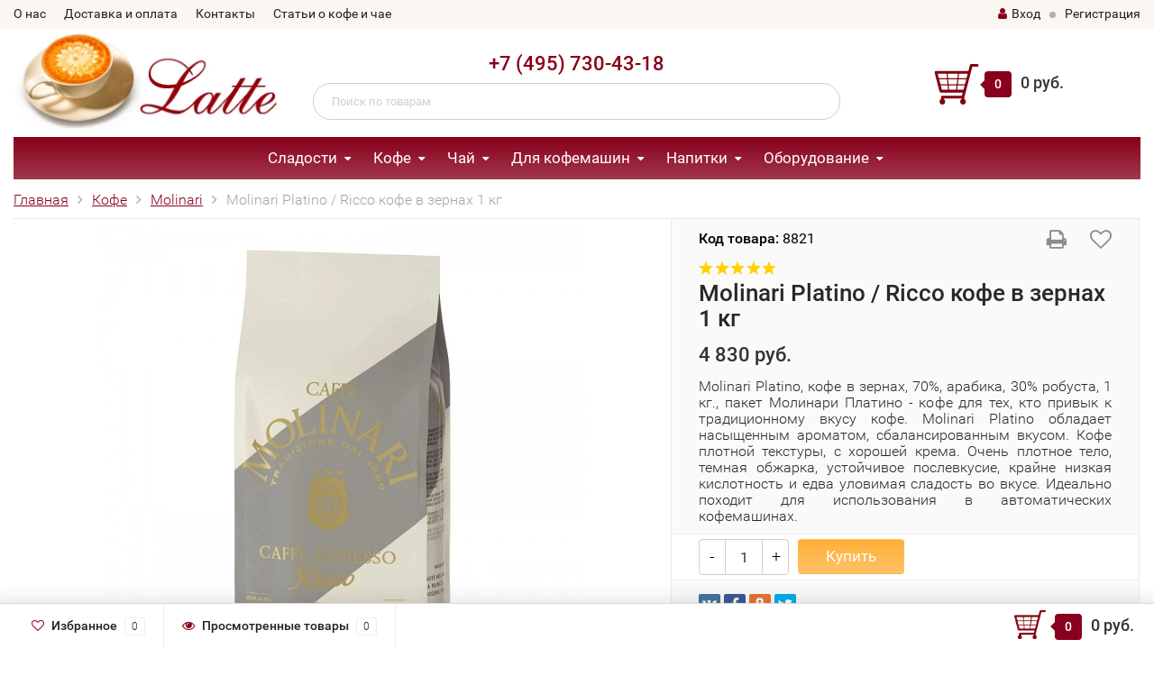

--- FILE ---
content_type: text/html; charset=utf-8
request_url: https://latte.ru/molinari-platino-kofe-v-zernakh-1-kg/
body_size: 16772
content:
<!DOCTYPE html><html lang="ru"><head><meta http-equiv="Content-Type" content="text/html; charset=utf-8"/><title>Molinari Platino / Ricco кофе в зернах 1 кг</title><meta name="keywords" content="Molinari (Молинари) Platino, 70% арабика, 30% робуста, кофе в зернах (1 кг.), пакет" /><meta name="description" content="Молинари Платино - кофе для тех, кто привык к традиционному вкусу кофе. Molinari Platino обладает насыщенным ароматом, сбалансированным вкусом. Кофе плотной текстуры, с хорошей крема. Очень плотное тело, темная обжарка, устойчивое послевкусие, крайне низкая кислотность и едва уловимая сладость во вкусе. Идеально походит для использования в автоматических кофемашинах." /><meta name="viewport" content="width=1280" /><link rel="shortcut icon" href="/favicon.ico" type="image/x-icon"/><!-- CSS style--><link rel="stylesheet" href="/wa-data/public/shop/themes/topshop05112020/style-4.css?2.3.026"/><link rel="stylesheet" href="/wa-data/public/shop/themes/topshop05112020/user.css?2.3.026"/><link rel="stylesheet" href="/wa-data/public/shop/themes/topshop05112020/css/fonts/fonts.css?2.3.0"/><link rel="stylesheet" href="/wa-data/public/shop/themes/topshop05112020/css/font-awesome/css/font-awesome.min.css?2.3.0"/><link rel="stylesheet" href="/wa-data/public/shop/themes/topshop05112020/css/jquery.bxslider.min.css?2.3.0"/><link rel="stylesheet" href="/wa-data/public/shop/themes/topshop05112020/css/owl.carousel.min.css?2.3.0"/><script src="/wa-content/js/jquery/jquery-1.11.1.min.js"></script><script>window.jQuery || document.write('<script src="js/vendor/jquery-1.11.1.min.js"><\/script>')</script><script async src="/wa-content/js/jquery/jquery-migrate-1.2.1.min.js"></script><script defer src="/wa-data/public/shop/themes/topshop05112020/js/owl.carousel.min.js"></script><script defer src="/wa-data/public/shop/themes/topshop05112020/js/jquery.scrollTo.js"></script><script defer src="/wa-content/js/jquery-ui/jquery.ui.core.min.js?v2.3.0"></script><script defer src="/wa-data/public/shop/themes/topshop05112020/js/jquery.ui.widget.min.js?v2.3.0"></script><script defer src="/wa-data/public/shop/themes/topshop05112020/js/jquery.ui.mouse.min.js?v2.3.0"></script><script defer src="/wa-content/js/jquery-ui/jquery.ui.slider.min.js?v2.3.0"></script><script defer src="/wa-data/public/shop/themes/topshop05112020/js/jquery.cookie.js"></script><script defer src="/wa-data/public/shop/themes/topshop05112020/js/lazy.load.js?v8.14.1.39"></script><script defer src="/wa-data/public/shop/themes/topshop05112020/js/jquery.ui.touch-punch.min.js?v8.14.1.39"></script><script defer src="/wa-data/public/shop/themes/topshop05112020/js/jquery.countdownTimer.min.js?v=2.3.0"></script><script defer src="/wa-data/public/shop/themes/topshop05112020/shop.js?2.3.020"></script><script defer src="/wa-data/public/shop/themes/topshop05112020/customscripts.js?2.3.020"></script><!-- plugin hook: 'frontend_head' --><script type="text/javascript">var Ycount = 0; var Ytotal=0; var Ym = true; function yartexCartUpdate(){$.post("/cart/save/",function(data){var Ytotal=data.data.total;  Ycount=data.data.count; $("#cart-total").html(Ytotal); $(".cart-total").html(Ytotal); $(".cart-total-top").html(Ytotal); $(".header_cart-total").html(Ytotal); $(".s-text").html(Ytotal); $(".cart_count").html(Ycount); $(".cart-count").html(Ycount); $("i.cart-count").attr("data-count", Ycount); $(".header_cart-count").html(Ycount); $(".cart-total2").html(Ycount); $(".s-cart-count").html(Ycount); $(".b-cart__count").html(Ycount); $(".cartcount").html(Ycount); $("#short_cart_count").html(Ycount); $(".basket-count").html(Ycount); $("#basket-count").html(Ycount); if ( Ycount == 0 ) { $("#cart").addClass("empty");} if ( Ycount > 0 ) { $("#cart").removeClass("empty");}  $(".cart-count").html(Ycount); Ym = false; });} window.onfocus=yartexCartUpdate; if ( Ym ) {yartexCartUpdate();}</script><meta property="og:type" content="website" />
<meta property="og:title" content="Molinari Platino / Ricco кофе в зернах 1 кг" />
<meta property="og:description" content="Молинари Платино - кофе для тех, кто привык к традиционному вкусу кофе. Molinari Platino обладает насыщенным ароматом, сбалансированным вкусом. Кофе плотной текстуры, с хорошей крема. Очень плотное тело, темная обжарка, устойчивое послевкусие, крайне низкая кислотность и едва уловимая сладость во вкусе. Идеально походит для использования в автоматических кофемашинах." />
<meta property="og:image" content="https://latte.ru/wa-data/public/shop/products/00/webp/89/59/45989/images/34403/Bez_imeni.750x0.webp" />
<meta property="og:url" content="https://latte.ru/molinari-platino-kofe-v-zernakh-1-kg/" />
<meta property="product:price:amount" content="4830" />
<meta property="product:price:currency" content="RUB" />
<script type="text/javascript">
(function(i,s,o,g,r,a,m){i['GoogleAnalyticsObject']=r;i[r]=i[r]||function(){
(i[r].q=i[r].q||[]).push(arguments)},i[r].l=1*new Date();a=s.createElement(o),
m=s.getElementsByTagName(o)[0];a.async=1;a.src=g;m.parentNode.insertBefore(a,m)
})(window,document,'script','//www.google-analytics.com/analytics.js','ga');
ga('create', 'UA-120667139-1', 'auto');
ga('send', 'pageview');

</script></head><body><div class="fix-nav hidden-md-down"><div class="container"><div class="row"><div class="col-lg-3 col-md-3"><div class="phone">(495) 730-43-18</div></div><div class="col-lg-6 col-md-3"><div class="search"><form method="get" action="/search/" data-search="/search/"><input class="livesearch"  id="search" name="query" autocomplete="off" type="text" placeholder="Поиск по товарам" ><button type="submit" class="search_button"><i class="icon-icon_search"></i></button><div class="search-popup"></div></form></div></div><div class="col-lg-3 col-md-3 text-center"><div class="cart-block"><a href="/cart/"><svg class="cart-svg" width="400pt" height="370pt" viewBox="0 0 400 370" version="1.1" xmlns="http://www.w3.org/2000/svg"><path fill="#81000f" opacity="1.00" d=" M 332.42 0.00 L 389.68 0.00 C 395.12 0.58 399.17 5.19 400.00 10.44 L 400.00 14.56 C 399.22 20.01 394.77 25.00 389.03 25.05 C 373.97 25.24 358.90 25.06 343.84 25.13 C 319.71 117.24 295.66 209.36 271.53 301.47 C 270.46 307.48 271.48 313.63 270.85 319.69 C 275.72 322.52 279.95 326.63 282.16 331.89 C 286.72 342.21 284.41 355.30 276.24 363.18 C 272.30 367.10 266.93 369.22 261.50 370.00 L 255.64 370.00 C 249.70 369.19 243.89 366.64 239.86 362.11 C 232.38 353.96 230.55 341.21 235.29 331.24 C 237.55 326.29 241.60 322.38 246.30 319.74 C 246.22 317.93 246.13 316.12 246.04 314.31 C 191.73 314.30 137.41 314.34 83.10 314.29 C 82.97 316.09 82.85 317.90 82.75 319.70 C 87.84 322.59 92.16 326.97 94.34 332.47 C 98.74 343.14 95.96 356.57 87.11 364.14 C 83.32 367.49 78.42 369.23 73.49 370.00 L 67.58 370.00 C 61.66 369.19 55.84 366.67 51.81 362.14 C 44.29 353.99 42.47 341.19 47.23 331.20 C 49.49 326.26 53.56 322.40 58.22 319.72 C 57.95 313.79 58.06 307.86 58.06 301.93 C 57.89 297.07 60.84 292.30 65.27 290.29 C 68.61 288.70 72.42 289.19 76.00 289.11 C 133.65 289.14 191.30 289.11 248.95 289.13 C 251.52 279.45 254.02 269.75 256.57 260.07 C 190.05 260.05 123.54 260.07 57.02 260.06 C 53.33 260.16 49.59 258.68 47.15 255.86 C 44.64 253.19 44.08 249.44 43.17 246.04 C 28.81 190.20 14.35 134.38 0.00 78.54 L 0.00 75.30 C 0.89 69.11 6.54 63.86 12.93 64.25 C 111.21 64.24 209.50 64.26 307.78 64.24 C 312.62 45.86 317.35 27.46 322.23 9.09 C 323.43 4.33 327.72 0.95 332.42 0.00 M 28.57 89.40 C 31.98 102.59 35.38 115.80 38.78 128.99 C 63.42 129.06 88.05 128.89 112.69 128.95 C 111.61 115.76 110.43 102.59 109.34 89.41 C 82.42 89.35 55.49 89.37 28.57 89.40 M 119.38 89.40 C 120.59 102.60 121.52 115.83 122.85 129.01 C 151.16 128.83 179.47 128.89 207.77 128.87 C 209.28 115.72 210.76 102.57 212.29 89.42 C 181.32 89.33 150.35 89.38 119.38 89.40 M 222.38 89.38 C 220.87 102.54 219.39 115.71 217.86 128.87 C 242.20 128.81 266.53 128.79 290.87 128.82 C 294.25 115.66 297.93 102.57 301.08 89.36 C 274.84 89.40 248.61 89.36 222.38 89.38 M 41.32 139.34 C 45.58 154.74 49.35 170.28 53.42 185.74 C 74.80 185.60 96.18 185.78 117.56 185.63 C 116.19 170.12 114.88 154.61 113.58 139.09 C 89.50 139.19 65.38 138.73 41.32 139.34 M 123.62 139.07 C 124.94 154.60 126.28 170.14 127.59 185.68 C 152.19 185.51 176.79 185.80 201.38 185.49 C 202.98 169.98 204.89 154.50 206.62 139.00 C 178.95 139.02 151.29 138.94 123.62 139.07 M 211.37 185.62 C 232.87 185.59 254.38 185.47 275.88 185.63 C 280.28 170.15 284.08 154.50 288.23 138.95 C 264.43 138.89 240.63 139.02 216.82 138.89 C 214.81 154.44 213.22 170.04 211.37 185.62 M 56.01 195.81 C 59.37 208.85 62.74 221.90 66.12 234.94 C 84.65 234.95 103.18 234.92 121.71 234.95 C 120.58 221.87 119.60 208.77 118.30 195.71 C 97.54 195.93 76.77 195.77 56.01 195.81 M 128.46 195.76 C 129.56 208.82 130.67 221.87 131.79 234.93 C 153.08 234.93 174.38 234.97 195.67 234.91 C 197.12 221.83 198.67 208.76 200.13 195.68 C 176.24 195.84 152.35 195.71 128.46 195.76 M 210.23 195.69 C 208.73 208.77 207.23 221.85 205.74 234.93 C 224.87 234.94 244.00 234.94 263.13 234.93 C 266.56 221.86 269.97 208.77 273.40 195.70 C 252.34 195.68 231.29 195.70 210.23 195.69 Z" /></svg><span class="cart-box cart-count">0</span> <span class="cart-total">0 руб.</span></a></div></div></div></div></div><div class="top-line" style="background: #faf6f1"><div class="container"><div class="row"><div class="col-lg-7 col-md-6 col-sm-7 hidden-xs-down clone-top-menu"><ul class="menu-h-top"><li><a href="/about_us/">О нас</a></li><li><a href="/dostavka-i-oplata/">Доставка и оплата</a></li><li><a href="/contacts/">Контакты</a></li><li><a href="/info/">Статьи о кофе и чае</a></li></ul></div><div class="col-lg-5  col-md-6 col-sm-5 col-xs-12 text-lg-right text-md-right text-xs-center"><ul class="menu-h-top auth"><li class="currency"><a href="#" onClick="return false;"></a><ul></ul></li><li class="account"><a href="/login/" rel="nofollow"><i class="fa fa-user"></i>Вход</a></li><li><span></span></li><li><a href="/signup/" rel="nofollow">Регистрация</a></li></ul></div></div></div></div><div class="container"><div class="header"><div class="row to-table"><div class="col-lg-3 col-md-3 text-sm-center text-lg-left text-lg-center text-xs-center to-cell"><div class="logo-fix"><a href="https://latte.ru" rel="nofollow"><img src="/wa-data/public/shop/products/14/webp/data/public/shop/themes/topshop05112020/img/logo.webp" alt="Latte.RU"></a></div></div><div class="col-lg-6 col-md-6 to-cell"><div class="phone text-center"><a href="tel:84957304318" rel="nofollow">+7 (495) 730-43-18</a></div><div class="phone-under-link  text-center hidden-xs-down"></div><div class="search search-show hidden-xs-down"><form method="get" action="/search/" data-search="/search/"><input class="livesearch" id="search" name="query" autocomplete="off" type="text" placeholder="Поиск по товарам" ><button type="submit" class="search_button"><i class="icon-icon_search"></i></button><div class="search-popup"></div></form></div></div><div class="col-lg-3 col-md-3 text-sm-center text-lg-left text-lg-center text-xs-center to-cell"><div class="cart-block hidden-xs-down"><a href="/cart/" rel="nofollow"><svg class="cart-svg" width="400pt" height="370pt" viewBox="0 0 400 370" version="1.1" xmlns="http://www.w3.org/2000/svg"><path fill="#81000f" opacity="1.00" d=" M 332.42 0.00 L 389.68 0.00 C 395.12 0.58 399.17 5.19 400.00 10.44 L 400.00 14.56 C 399.22 20.01 394.77 25.00 389.03 25.05 C 373.97 25.24 358.90 25.06 343.84 25.13 C 319.71 117.24 295.66 209.36 271.53 301.47 C 270.46 307.48 271.48 313.63 270.85 319.69 C 275.72 322.52 279.95 326.63 282.16 331.89 C 286.72 342.21 284.41 355.30 276.24 363.18 C 272.30 367.10 266.93 369.22 261.50 370.00 L 255.64 370.00 C 249.70 369.19 243.89 366.64 239.86 362.11 C 232.38 353.96 230.55 341.21 235.29 331.24 C 237.55 326.29 241.60 322.38 246.30 319.74 C 246.22 317.93 246.13 316.12 246.04 314.31 C 191.73 314.30 137.41 314.34 83.10 314.29 C 82.97 316.09 82.85 317.90 82.75 319.70 C 87.84 322.59 92.16 326.97 94.34 332.47 C 98.74 343.14 95.96 356.57 87.11 364.14 C 83.32 367.49 78.42 369.23 73.49 370.00 L 67.58 370.00 C 61.66 369.19 55.84 366.67 51.81 362.14 C 44.29 353.99 42.47 341.19 47.23 331.20 C 49.49 326.26 53.56 322.40 58.22 319.72 C 57.95 313.79 58.06 307.86 58.06 301.93 C 57.89 297.07 60.84 292.30 65.27 290.29 C 68.61 288.70 72.42 289.19 76.00 289.11 C 133.65 289.14 191.30 289.11 248.95 289.13 C 251.52 279.45 254.02 269.75 256.57 260.07 C 190.05 260.05 123.54 260.07 57.02 260.06 C 53.33 260.16 49.59 258.68 47.15 255.86 C 44.64 253.19 44.08 249.44 43.17 246.04 C 28.81 190.20 14.35 134.38 0.00 78.54 L 0.00 75.30 C 0.89 69.11 6.54 63.86 12.93 64.25 C 111.21 64.24 209.50 64.26 307.78 64.24 C 312.62 45.86 317.35 27.46 322.23 9.09 C 323.43 4.33 327.72 0.95 332.42 0.00 M 28.57 89.40 C 31.98 102.59 35.38 115.80 38.78 128.99 C 63.42 129.06 88.05 128.89 112.69 128.95 C 111.61 115.76 110.43 102.59 109.34 89.41 C 82.42 89.35 55.49 89.37 28.57 89.40 M 119.38 89.40 C 120.59 102.60 121.52 115.83 122.85 129.01 C 151.16 128.83 179.47 128.89 207.77 128.87 C 209.28 115.72 210.76 102.57 212.29 89.42 C 181.32 89.33 150.35 89.38 119.38 89.40 M 222.38 89.38 C 220.87 102.54 219.39 115.71 217.86 128.87 C 242.20 128.81 266.53 128.79 290.87 128.82 C 294.25 115.66 297.93 102.57 301.08 89.36 C 274.84 89.40 248.61 89.36 222.38 89.38 M 41.32 139.34 C 45.58 154.74 49.35 170.28 53.42 185.74 C 74.80 185.60 96.18 185.78 117.56 185.63 C 116.19 170.12 114.88 154.61 113.58 139.09 C 89.50 139.19 65.38 138.73 41.32 139.34 M 123.62 139.07 C 124.94 154.60 126.28 170.14 127.59 185.68 C 152.19 185.51 176.79 185.80 201.38 185.49 C 202.98 169.98 204.89 154.50 206.62 139.00 C 178.95 139.02 151.29 138.94 123.62 139.07 M 211.37 185.62 C 232.87 185.59 254.38 185.47 275.88 185.63 C 280.28 170.15 284.08 154.50 288.23 138.95 C 264.43 138.89 240.63 139.02 216.82 138.89 C 214.81 154.44 213.22 170.04 211.37 185.62 M 56.01 195.81 C 59.37 208.85 62.74 221.90 66.12 234.94 C 84.65 234.95 103.18 234.92 121.71 234.95 C 120.58 221.87 119.60 208.77 118.30 195.71 C 97.54 195.93 76.77 195.77 56.01 195.81 M 128.46 195.76 C 129.56 208.82 130.67 221.87 131.79 234.93 C 153.08 234.93 174.38 234.97 195.67 234.91 C 197.12 221.83 198.67 208.76 200.13 195.68 C 176.24 195.84 152.35 195.71 128.46 195.76 M 210.23 195.69 C 208.73 208.77 207.23 221.85 205.74 234.93 C 224.87 234.94 244.00 234.94 263.13 234.93 C 266.56 221.86 269.97 208.77 273.40 195.70 C 252.34 195.68 231.29 195.70 210.23 195.69 Z" /></svg><span class="cart-box cart-count">0</span> <span class="cart-total">0 руб.</span></a><div class="popup"><div class="loading-cart"></div></div><script>$(function(){$(".cart-block").hover(function () {$('.popup .loading-cart').html("");$('.popup .loading-cart').load('/cart/?'+ Math.random() + ' .cart-popup', function(){$(".loading").remove();$('.cart-product-one .delete').on('click', function () {var tr = $(this).closest('div.cart-product-one');$.post('/cart/delete/', {id : tr.data('id')}, function (response) {tr.slideUp();$(".cart-count").html(response.data.count);$(".cart-total").html(response.data.total);if (response.data.count == 0) {$(".popup-total").remove();$(".empty").show();}}, "json");return false;});});});});</script></div></div></div></div></div><!-- Catalog navigation --><div class="container  hidden-md-down"><!-- shop categories --><div class="container-menu-h"><ul class="menu-h"><li class="tree"><a href="/category/sladosti/">Сладости</a><ul><li><a href="/category/sladosti/chocolaterie-carre/">CHOCOLATERIE CARRE </a></li><li><a href="/category/sladosti/ameri/">Ameri </a></li><li><a href="/category/sladosti/anthon-berg/">Anthon Berg </a></li><li><a href="/category/sladosti/carstens/">Carstens </a></li><li><a href="/category/sladosti/chocmod/">Chocmod </a></li><li><a href="/category/sladosti/duc-do/">Duc d'O </a></li><li><a href="/category/sladosti/feletti/">Feletti </a></li><li><a href="/category/sladosti/ferrero/">Ferrero </a></li><li><a href="/category/sladosti/guylian/">Guylian </a></li><li><a href="/category/sladosti/lindt/">Lindt </a></li><li><a href="/category/sladosti/marchand/">MarChand </a></li><li><a href="/category/sladosti/merci/">Merci </a></li><li><a href="/category/sladosti/raffaello/">Raffaello </a></li><li><a href="/category/sladosti/reber-mozart/">Reber Mozart </a></li><li><a href="/category/sladosti/socado/">Socado </a></li><li><a href="/category/sladosti/sorini/">Sorini </a></li><li><a href="/category/sladosti/tatawa/">Tatawa </a></li></ul></li><li class="tree"><a href="/category/kofe/">Кофе</a><ul><li><a href="/category/kofe/arcaffe/">Arcaffe </a></li><li><a href="/category/kofe/black-professional/">Black Professional </a></li><li><a href="/category/kofe/bristot/">Bristot </a></li><li><a href="/category/kofe/danesi/">Danesi </a></li><li><a href="/category/kofe/davidoff/">Davidoff </a></li><li><a href="/category/kofe/cafe-esmeralda_1/">Esmeralda </a></li><li><a href="/category/kofe/illy/">Illy </a></li><li><a href="/category/kofe/jacobs/">Jacobs </a></li><li><a href="/category/kofe/kimbo/">Kimbo </a></li><li><a href="/category/kofe/lavazza/">Lavazza </a></li><li><a href="/category/kofe/le-piantagioni/">Le Piantagioni </a></li><li><a href="/category/kofe/lofbergs/">Lofbergs </a></li><li><a href="/category/kofe/mehmet-efendi/">Mehmet Efendi </a></li><li><a href="/category/kofe/melitta/">Melitta </a></li><li><a href="/category/kofe/molinari/">Molinari </a></li><li><a href="/category/kofe/movenpick/">Movenpick </a></li><li><a href="/category/kofe/pellini/">Pellini </a></li><li><a href="/category/kofe/samba-cafe-brasil/">Samba Cafe Brasil </a></li><li><a href="/category/kofe/segafredo/">Segafredo </a></li><li><a href="/category/kofe/tempelmann/">Tempelmann </a></li><li><a href="/category/kofe/vergnano/">Vergnano </a></li></ul></li><li class="tree"><a href="/category/chay/">Чай</a><ul><li><a href="/category/chay/belvedere/">Belvedere </a></li><li><a href="/category/chay/dammann/">Dammann </a></li><li><a href="/category/chay/newby/">Newby </a></li><li><a href="/category/chay/riche-natur/">Riche Natur </a></li><li><a href="/category/chay/ronnefeldt/">Ronnefeldt </a></li><li><a href="/category/chay/tea-tang/">Tea Tang </a></li><li><a href="/category/chay/betjemanbarton/">Betjeman&amp;Barton </a></li></ul></li><li class="tree"><a href="/category/dlya-kofemashin/">Для кофемашин</a><ul><li><a href="/category/dlya-kofemashin/delonghi_1/">Delonghi </a></li><li><a href="/category/dlya-kofemashin/bosch/">Bosch </a></li><li><a href="/category/dlya-kofemashin/jura/">Jura </a></li><li><a href="/category/dlya-kofemashin/melitta/">Melitta </a></li><li><a href="/category/dlya-kofemashin/oks1110/">OKS </a></li><li><a href="/category/dlya-kofemashin/philips-saeco/">Philips Saeco </a></li><li><a href="/category/dlya-kofemashin/siemens/">Siemens </a></li></ul></li><li class="tree"><a href="/category/napitki/">Напитки</a><ul><li><a href="/category/napitki/mehmet-efendi/">Mehmet Efendi </a></li><li><a href="/category/napitki/bristot/">Bristot </a></li><li><a href="/category/napitki/danesi/">Danesi </a></li><li><a href="/category/napitki/molinari/">Molinari </a></li></ul></li><li class="tree"><a href="/category/oborudovanie/">Оборудование</a><ul><li><a href="/category/oborudovanie/bialetti/">Bialetti </a></li><li><a href="/category/oborudovanie/jura/">Jura </a></li><li><a href="/category/oborudovanie/morenita/">Morenita </a></li></ul></li><!-- plugin hook: 'frontend_nav' --></ul></div></div><div class="container hidden-lg-up"><div class="container-menu-h"><div class="xs-menu"><ul><li><a href="#" class="show-xs-menu"><i class="fa fa-bars"></i> Каталог товаров</a></li><li class="search hidden-sm-up"><a href="#"><i class="fa fa-search"></i></a></li></ul></div></div><div class="xs-menu-overlay"><ul class="clone-xs-menu"><li><div class="title">Каталог товаров</div><div class="close-block"><a href="#" class="dialog-close">&times;</a></div></li></ul></div></div><!-- Page breadcrumbs --><div class="container container-background"><!-- plugin hook: 'frontend_header' -->

<script src="/wa-data/public/shop/themes/topshop05112020/js/jquery.fancybox.pack.js"></script>
<script src="/wa-data/public/shop/themes/topshop05112020/js/jquery.fancybox-thumbs.js"></script>
<link rel="stylesheet" href="/wa-data/public/shop/themes/topshop05112020/css/jquery.fancybox.css?2.3.0"/>
<div class="product" itemscope itemtype="http://schema.org/Product">
<div class="breadcrumbs"><ul><li><a href="https://latte.ru">Главная</a></li><li><a href="/category/kofe/">Кофе</a></li><li><a href="/category/kofe/molinari/">Molinari</a></li><li>Molinari Platino / Ricco кофе в зернах 1 кг</li></ul></div>
<div class="row product-margin product-visible" style="table-layout: fixed;">
<div class="col-lg-7 col-md-7 col-sm-7 col-xs-12">


<div class="product-gallery text-center">
<!-- Big foto -->
<div class="image" data-number="1" id="product-core-image">

<a href="/wa-data/public/shop/products/00/webp/89/59/45989/images/34403/Bez_imeni.970.webp" title="Molinari Platino / Ricco кофе в зернах 1 кгMolinari Platino / Ricco кофе в зернах 1 кг"><img itemprop="image" id="product-image" alt="Molinari Platino / Ricco кофе в зернах 1 кг" title="Molinari Platino / Ricco кофе в зернах 1 кг" src="/wa-data/public/shop/products/00/webp/89/59/45989/images/34403/Bez_imeni.600.webp"></a>
<div id="switching-image" style="display: none;"></div>
<div class="image-hint"><i class="fa fa-search"></i> Нажмите на изображение для увеличения</div>
</div>
<!-- Preview list -->
<div class="more-images" id="product-gallery">
<div class="push-to-fancybox image selected">
<a data-fancybox-group="thumb" data-number="1" id="product-image-34403" href="/wa-data/public/shop/products/00/webp/89/59/45989/images/34403/Bez_imeni.970.webp" class="fancybox-open" title="Molinari Platino / Ricco кофе в зернах 1 кг" rel="nofollow">
<img alt="Molinari Platino / Ricco кофе в зернах 1 кг" title="Molinari Platino / Ricco кофе в зернах 1 кг" src="/wa-data/public/shop/products/00/webp/89/59/45989/images/34403/Bez_imeni.96x96.webp">
</a>
</div>
<div class="push-to-fancybox image">
<a data-fancybox-group="thumb" data-number="2" id="product-image-33085" href="/wa-data/public/shop/products/00/webp/89/59/45989/images/33085/8821.970.webp" class="fancybox-open" title="Molinari Platino / Ricco кофе в зернах 1 кг" rel="nofollow">
<img alt="Molinari Platino / Ricco кофе в зернах 1 кг" title="Molinari Platino / Ricco кофе в зернах 1 кг" src="/wa-data/public/shop/products/00/webp/89/59/45989/images/33085/8821.96x96.webp">
</a>
</div>
</div>
</div>
</div>
<div class="col-lg-5 col-md-5 col-sm-5 col-xs-12">
<div class="icons-compare-favorite">
<span class="compare-favorite-icon"><a href="#" data-product="45989" class="favorite-link"><i class="fa fa-heart-o"></i></a></span>
</div>
<div class="icons-print">
<span class="print-btn"><a href="#" id="print-btn" onclick="javascript:(print());"><i class="fa fa-print"></i></a></span>
</div>
<!-- Product ID -->
<div class="articul"><span style="font-family: 'Roboto-Medium', Arial, serif;">Код товара:</span> 8821</div>
<div class="rating-block">
<span class="rating" title="Средняя оценка покупателей: 5.00 / 5" itemprop="aggregateRating" itemscope itemtype="http://schema.org/AggregateRating">
<i class="icon16 star"></i><i class="icon16 star"></i><i class="icon16 star"></i><i class="icon16 star"></i><i class="icon16 star"></i>
<meta itemprop="ratingValue" content="5.00">
<meta itemprop="reviewCount" content="1">
</span>
</div>
<h1 class="name"><span itemprop="name">Molinari Platino / Ricco кофе в зернах 1 кг</span></h1>
<form id="cart-form" method="post" action="/cart/add/" class="flexdiscount-product-form">
<!-- stock info -->
<div class="stocks" >

</div>
<div class="add2cart">
<span data-price="4830" class="price nowrap">4 830 руб.</span> <s class="compare-at-price nowrap" style="display:none;"> 0 руб. </s>
<div class="saving" style="display:none;">Экономия: <span class="pricenum"></span> (<span class="pricepercent"></span>)</div>
</div>
<!-- product summary -->
<p class="summary" itemprop="description">Molinari Platino, кофе в зернах, 70%, арабика, 30% робуста, 1 кг., пакет

Молинари Платино - кофе для тех, кто привык к традиционному вкусу кофе. Molinari Platino обладает насыщенным ароматом, сбалансированным вкусом. Кофе плотной текстуры, с хорошей крема. Очень плотное тело, темная обжарка, устойчивое послевкусие, крайне низкая кислотность и едва уловимая сладость во вкусе. Идеально походит для использования в автоматических кофемашинах.</p><!-- FLAT SKU LIST selling mode -->

<div itemprop="offers" itemscope itemtype="http://schema.org/Offer">
<meta itemprop="price" content="4830">
<meta itemprop="priceCurrency" content="RUB">
<link itemprop="availability" href="http://schema.org/InStock" />
<input name="sku_id" type="hidden" value="47704">
</div>
<div class="purchase">
<div class="cart priceblock" id="cart-flyer">
<!-- price -->
<div class="add2cart cart-group">
<div class="select_quantity">
<div class="input-group spinner">
<a href="#" class="spin-down dec_cart" rel="nofollow">-</a>
<input type="text" class="form-control text-center select_input_cart" name="quantity" value="1" autocomplete="off">
<a href="#" class="spin-up inc_cart" rel="nofollow">+</a>
</div>
</div>
<div class="add2cart-button">
<input type="hidden" name="product_id" value="45989">
<button type="submit" class="btn btn-primary" >Купить</button>
</div>
</div>
</div>
<!-- plugin hook: 'frontend_product.cart' -->

</div>
</form>
<!-- plugin hook: 'frontend_product.block_aux' -->

<div class="aux">
</div>
<!-- Social icon -->
<div class="share-social">
<script src="/wa-data/public/site/js/es5-shims.min.js"></script><script src="/wa-data/public/site/js/share.js"></script><div class="ya-share2" data-services="vkontakte,facebook,odnoklassniki,twitter"></div>
</div>
<!-- categories -->
<div class="sub">
Производитель: <a href="/category/kofe/molinari/" rel="nofollow">Molinari</a> </div>
<!-- tags -->
</div>
</div>
<!-- fix product -->
<!-- product internal nav -->
<ul class="product-nav hidden-xs-down">
<li class="selected" data-link="description"><a href="/molinari-platino-kofe-v-zernakh-1-kg/">Обзор</a></li>
<li data-link="reviews" class="review-scroll"><a href="/molinari-platino-kofe-v-zernakh-1-kg/reviews/">Отзывы <span class="reviews-count">1</span> </a></li>
<!-- plugin hook: 'frontend_product.menu' -->

</ul>
<!-- product internal nav -->
<div class="panel-group" id="accordion">
<div class="panel panel-default">
<div class="panel-heading selected hidden-sm-up">
<div class="panel-title">
<a class="collapsed" data-link="description" href="#description" rel="nofollow">
Описание
</a>
</div>
</div>
<div id="description" class="panel-collapse collapse in product-tabs">
<div class="panel-body">
<div class="row">
<div class="col-lg-6 col-md-6 col-sm-6 col-xs-12">Molinari Platino, кофе в зернах, 70%, арабика, 30% робуста, 1 кг., пакет

Молинари Платино - кофе для тех, кто привык к традиционному вкусу кофе. Обладает насыщенным ароматом, сбалансированным вкусом. Кофе плотной текстуры, с хорошей крема. Очень плотное тело, темная обжарка, устойчивое послевкусие, крайне низкая кислотность и едва уловимая сладость во вкусе.

Идеально походит для использования в автоматических кофемашинах.

Хорошо подходит для ежедневного употребления.
</div>
<div class="col-lg-5 col-md-5 col-sm-5 col-xs-12 offset-lg-1 offset-md-1 offset-sm-1">
<dl class="expand-content">
<dt>Код товара</dt>
<dd>
8821
</dd>
<dt>Производитель кофе</dt>
<dd>
Molinari (Молинари)
</dd>
<dt>Тип кофе</dt>
<dd>
Кофе в зернах
</dd>
<dt>Состав кофе</dt>
<dd>
70% арабика, 30% робуста
</dd>
<dt>Вес кофе</dt>
<dd>
1000 г
</dd>
<dt>Упаковка кофе</dt>
<dd>
Пакет
</dd>
<dt>Страна производства</dt>
<dd>
Италия
</dd>
</dl>
</div>
</div>
</div>
</div>
</div>
<div class="panel panel-default">
<div class="panel-heading  hidden-sm-up">
<div class="panel-title">
<a class="collapsed" data-link="reviews" href="#reviews" rel="nofollow">
Отзывы (<span class="reviews-count">1</span>)
</a>
</div>
</div>
<div id="reviews" class="panel-collapse collapse  product-tabs">
<div class="panel-body">
<!-- Review -->
<div class="review-table">
<!-- product reviews -->
<p class="rating">
Средняя оценка покупателей:&nbsp;
<i class="icon16 star"></i><i class="icon16 star"></i><i class="icon16 star"></i><i class="icon16 star"></i><i class="icon16 star"></i> (1)
<span class="hint">5.00 из 5 звезд</span></p>
<table class="rating-distribution">

<tr>
<td class="min-width hint">1</td>
<td>
<div class="bar">
<div class="filling" style="width: 100%;"></div>
</div>
</td>
<td>
<span class="rating"><i class="icon16 star"></i><i class="icon16 star"></i><i class="icon16 star"></i><i class="icon16 star"></i><i class="icon16 star"></i></span>
</td>
</tr>
<tr>
<td class="min-width hint">0</td>
<td>
<div class="bar">
<div class="filling" style="width: 0%;"></div>
</div>
</td>
<td>
<span class="rating"><i class="icon16 star"></i><i class="icon16 star"></i><i class="icon16 star"></i><i class="icon16 star"></i></span>
</td>
</tr>
<tr>
<td class="min-width hint">0</td>
<td>
<div class="bar">
<div class="filling" style="width: 0%;"></div>
</div>
</td>
<td>
<span class="rating"><i class="icon16 star"></i><i class="icon16 star"></i><i class="icon16 star"></i></span>
</td>
</tr>
<tr>
<td class="min-width hint">0</td>
<td>
<div class="bar">
<div class="filling" style="width: 0%;"></div>
</div>
</td>
<td>
<span class="rating"><i class="icon16 star"></i><i class="icon16 star"></i></span>
</td>
</tr>
<tr>
<td class="min-width hint">0</td>
<td>
<div class="bar">
<div class="filling" style="width: 0%;"></div>
</div>
</td>
<td>
<span class="rating"><i class="icon16 star"></i></span>
</td>
</tr>
</table>
</div>
<div class="loading"><img src="/wa-data/public/shop/themes/topshop05112020/img/loading.gif" alt="Loading..."></div>
<div class="review-block"></div>
<script>
$.ajax({
url: "/molinari-platino-kofe-v-zernakh-1-kg/reviews/",
success: function(data) {
$(".loading").remove();
$('.review-block').append($(data).find('.ajax-load-review').html());
}});
</script>
</div>
</div>
</div>
<!-- plugin hook: 'frontend_product.menu' -->

</div>
<div class="product-nav-block">
<!-- plugin hook: 'frontend_product.block' -->

</div>
<!-- RELATED PRODUCTS -->
<div class="related">
<div class="h3 text-center">Покупатели, которые приобрели Molinari Platino / Ricco кофе в зернах 1 кг, также купили
<span class="arrow">
<a href="#" class="slider-product-next"><i class="fa fa-angle-left"></i></a>
<a href="#" class="slider-product-prev"><i class="fa fa-angle-right"></i></a>
</span>
</div>
<div class="row container-catalog main-slider-product-home">
<div class="adaptive col-lg-5 col-md-4 col-sm-6 col-xs-12 fly-to-cart flexdiscount-product-wrap hover-active"  ><div class="thumbnail-catalog one-product"><form class="flexdiscount-product-form" data-preview="/molinari-rosso-kofe-v-zernakh-1-kg/?cart=1"  method="post" action="/cart/add/"><input type="hidden" name="product_id" value="46924"><div class="badge-block"></div><div class="image-block"><div class="zoom-image"><a href="/molinari-rosso-kofe-v-zernakh-1-kg/" title="Molinari Rosso / Intenso кофе в зернах 1 кг &ndash;  Molinari Rosso, кофе в зернах, 70% арабика, 30% робуста, 1 кг., пакет

Кофе Молинари Россо - сочетание глубокого терпкого вкуса и приятного аромата. Смесь Molinari Rosso хорошо подходит любителям кофе с плотным телом, легкой горчинкой и устойчивым послевкусием. Бленд обладает низкой кислотностью и очень слабой сладостью. Смесь практически идентична бленду Classico. Хорошо подойдет для приготовления каппучино или латте (латте макиато). Отлично готовиться в автоматических кофемашинах."><img alt="Molinari Rosso / Intenso кофе в зернах 1 кг" class="main-photo" title="Molinari Rosso / Intenso кофе в зернах 1 кг" src="/wa-data/public/shop/products/00/webp/24/69/46924/images/34401/rosso.200.webp"></a></div><div class="photo-array"><span class="photo-array-img active" data-img="/wa-data/public/shop/products/00/webp/24/69/46924/images/34401/rosso.600x0.webp"></span><span class="photo-array-img " data-img="/wa-data/public/shop/products/00/webp/24/69/46924/images/33087/6300.600x0.webp"></span><span class="photo-btn photo-prev prev"><i class="fa fa-angle-left"></i></span><span class="photo-btn photo-next next"><i class="fa fa-angle-right"></i></span></div><div class="image-bar"><div class="inner"><span class="inner-bar active" style="width:50%;"></span><span class="inner-bar" style="width:50%;"></span></div></div></div><div class="caption"><div class="name"><a href="/molinari-rosso-kofe-v-zernakh-1-kg/" >Molinari Rosso / Intenso кофе в зернах 1 кг</a></div><div class="description"  style="display: none">Molinari Rosso, кофе в зернах, 70% арабика, 30% робуста, 1 кг., пакет

Кофе Молинари Россо - сочетание глубокого терпкого вкуса и приятного аромата. Смесь Molinari Rosso хорошо подходит любителям кофе с плотным телом, легкой горчинкой и устойчивым послевкусием. Бленд обладает низкой кислотностью...</div><div class="status"><div class="rating-big"><a href="/molinari-rosso-kofe-v-zernakh-1-kg/#review" rel="nofollow"><i class="icon16 star-empty"></i><i class="icon16 star-empty"></i><i class="icon16 star-empty"></i><i class="icon16 star-empty"></i><i class="icon16 star-empty"></i> (0)</a></div><div class="availability"><div class="compare-favorite"><span class="compare-favorite-icon"><a href="#" data-product="46924" class="favorite-link" rel="nofollow"><i class="fa fa-heart-o"></i></a></span></div></div></div><div class="offers"><div class="bottom-block thumbs_type2"><div class="price"><span>4 490 руб.</span></div><div class="add-to-cart"><div class="text-center"><a href="#" data-url="/cart/add/" data-product_id="46924" class="btn btn-primary addtocart" rel="nofollow"></a></div></div></div></div></div></form></div></div><div class="adaptive col-lg-5 col-md-4 col-sm-6 col-xs-12 fly-to-cart flexdiscount-product-wrap hover-active"  ><div class="thumbnail-catalog one-product"><form class="flexdiscount-product-form" data-preview="/molinari-espresso-kofe-v-zernakh-1-kg/?cart=1"  method="post" action="/cart/add/"><input type="hidden" name="product_id" value="47830"><div class="badge-block"></div><div class="image-block"><div class="zoom-image"><a href="/molinari-espresso-kofe-v-zernakh-1-kg/" title="Molinari Espresso кофе в зернах 1 кг &ndash;  Molinari  Espresso, кофе в зернах, 60% арабика, 40% робуста, 1 кг., пакет

Molinari Espresso - классическая эспрессо смесь лучших сортов арабики и робусты с платаций центральной Америки. Молинари эспрессо будет по достоинству оценен знатоками. Напиток обладает плотной темной крема, богатым ароматом, длительным устойчивым послевкусием."><img alt="Molinari Espresso кофе в зернах 1 кг" class="main-photo" title="Molinari Espresso кофе в зернах 1 кг" src="/wa-data/public/shop/products/00/webp/30/78/47830/images/34366/molinari_espresso_sayt.200.webp"></a></div><div class="photo-array"><span class="photo-array-img active" data-img="/wa-data/public/shop/products/00/webp/30/78/47830/images/34366/molinari_espresso_sayt.600x0.webp"></span><span class="photo-array-img " data-img="/wa-data/public/shop/products/00/webp/30/78/47830/images/32615/7294.600x0.webp"></span><span class="photo-btn photo-prev prev"><i class="fa fa-angle-left"></i></span><span class="photo-btn photo-next next"><i class="fa fa-angle-right"></i></span></div><div class="image-bar"><div class="inner"><span class="inner-bar active" style="width:50%;"></span><span class="inner-bar" style="width:50%;"></span></div></div></div><div class="caption"><div class="name"><a href="/molinari-espresso-kofe-v-zernakh-1-kg/" >Molinari Espresso кофе в зернах 1 кг</a></div><div class="description"  style="display: none">Molinari  Espresso, кофе в зернах, 60% арабика, 40% робуста, 1 кг., пакет

Molinari Espresso - классическая эспрессо смесь лучших сортов арабики и робусты с платаций центральной Америки. Молинари эспрессо будет по достоинству оценен знатоками. Напиток обладает плотной темной крема, богатым...</div><div class="status"><div class="rating-big"><a href="/molinari-espresso-kofe-v-zernakh-1-kg/#review" rel="nofollow"><i class="icon16 star-empty"></i><i class="icon16 star-empty"></i><i class="icon16 star-empty"></i><i class="icon16 star-empty"></i><i class="icon16 star-empty"></i> (0)</a></div><div class="availability"><div class="compare-favorite"><span class="compare-favorite-icon"><a href="#" data-product="47830" class="favorite-link" rel="nofollow"><i class="fa fa-heart-o"></i></a></span></div></div></div><div class="offers"><div class="bottom-block thumbs_type2"><div class="price"><span>3 910 руб.</span></div><div class="add-to-cart"><div class="text-center"><a href="#" data-url="/cart/add/" data-product_id="47830" class="btn btn-primary addtocart" rel="nofollow"></a></div></div></div></div></div></form></div></div><div class="adaptive col-lg-5 col-md-4 col-sm-6 col-xs-12 fly-to-cart flexdiscount-product-wrap hover-active"  ><div class="thumbnail-catalog one-product"><form class="flexdiscount-product-form" data-preview="/molinari-oro-kofe-v-zernakh-1-kg/?cart=1"  method="post" action="/cart/add/"><input type="hidden" name="product_id" value="46822"><div class="badge-block"></div><div class="image-block"><div class="zoom-image"><a href="/molinari-oro-kofe-v-zernakh-1-kg/" title="Molinari Qualita Oro / Tradizione кофе в зернах 1 кг &ndash;  Molinari Qualita Oro кофе в зернах, 80% арабика, 20% робуста 1 кг.

Molinari Qualita Oro - кофе для тех, кто выбирает лучшее. Обладает незабываемым ароматом и утонченным вкусом. Кофе плотной текстуры, с шикарной пенкой цвета червонного золота. Темная обжарка зерна, приятная легкая кислинка в начале и едва уловимая сладость в послевкусии. Идеально походит для использования в автоматических кофемашинах."><img alt="Molinari Qualita Oro / Tradizione кофе в зернах 1 кг" class="main-photo" title="Molinari Qualita Oro / Tradizione кофе в зернах 1 кг" src="/wa-data/public/shop/products/00/webp/22/68/46822/images/34402/kvalita_oro.200.webp"></a></div><div class="photo-array"><span class="photo-array-img active" data-img="/wa-data/public/shop/products/00/webp/22/68/46822/images/34402/kvalita_oro.600x0.webp"></span><span class="photo-array-img " data-img="/wa-data/public/shop/products/00/webp/22/68/46822/images/33086/6298.600x0.webp"></span><span class="photo-btn photo-prev prev"><i class="fa fa-angle-left"></i></span><span class="photo-btn photo-next next"><i class="fa fa-angle-right"></i></span></div><div class="image-bar"><div class="inner"><span class="inner-bar active" style="width:50%;"></span><span class="inner-bar" style="width:50%;"></span></div></div></div><div class="caption"><div class="name"><a href="/molinari-oro-kofe-v-zernakh-1-kg/" >Molinari Qualita Oro / Tradizione кофе в зернах 1 кг</a></div><div class="description"  style="display: none">Molinari Qualita Oro кофе в зернах, 80% арабика, 20% робуста 1 кг.

Molinari Qualita Oro - кофе для тех, кто выбирает лучшее. Обладает незабываемым ароматом и утонченным вкусом. Кофе плотной текстуры, с шикарной пенкой цвета червонного золота. Темная обжарка зерна, приятная легкая кислинка в...</div><div class="status"><div class="rating-big"><a href="/molinari-oro-kofe-v-zernakh-1-kg/#review" rel="nofollow"><i class="icon16 star-empty"></i><i class="icon16 star-empty"></i><i class="icon16 star-empty"></i><i class="icon16 star-empty"></i><i class="icon16 star-empty"></i> (0)</a></div><div class="availability"><div class="compare-favorite"><span class="compare-favorite-icon"><a href="#" data-product="46822" class="favorite-link" rel="nofollow"><i class="fa fa-heart-o"></i></a></span></div></div></div><div class="offers"><div class="bottom-block thumbs_type2"><div class="price"><span>5 290 руб.</span></div><div class="add-to-cart"><div class="text-center"><a href="#" data-url="/cart/add/" data-product_id="46822" class="btn btn-primary addtocart" rel="nofollow"></a></div></div></div></div></div></form></div></div><div class="adaptive col-lg-5 col-md-4 col-sm-6 col-xs-12 fly-to-cart flexdiscount-product-wrap hover-active"  ><div class="thumbnail-catalog one-product"><form class="flexdiscount-product-form" data-preview="/molinari-rosa-kofe-v-zernakh-1-kg/?cart=1"  method="post" action="/cart/add/"><input type="hidden" name="product_id" value="47049"><div class="badge-block"></div><div class="image-block"><div class="zoom-image"><a href="/molinari-rosa-kofe-v-zernakh-1-kg/" title="Molinari Rosa / Dolce кофе в зернах 1 кг &ndash;  Molinari  Rosa, кофе в зернах, 95% арабика, 5% робуста, 1 кг., пакет

Molinari Rosa - классическая эспрессо смесь лучших сортов арабики и робусты с платаций центральной Америки. Этот кофе будет по достоинству оценен знатоками. Напиток из смеси Molinari Rosa обладает плотной темной крема, богатым ароматом, длительным устойчивым послевкусием."><img alt="Molinari Rosa / Dolce кофе в зернах 1 кг" class="main-photo" title="Molinari Rosa / Dolce кофе в зернах 1 кг" src="/wa-data/public/shop/products/00/webp/49/70/47049/images/34352/molinari_rosa_sayt.200.webp"></a></div><div class="photo-array"><span class="photo-array-img active" data-img="/wa-data/public/shop/products/00/webp/49/70/47049/images/34352/molinari_rosa_sayt.600x0.webp"></span><span class="photo-array-img " data-img="/wa-data/public/shop/products/00/webp/49/70/47049/images/33088/10268.600x0.webp"></span><span class="photo-btn photo-prev prev"><i class="fa fa-angle-left"></i></span><span class="photo-btn photo-next next"><i class="fa fa-angle-right"></i></span></div><div class="image-bar"><div class="inner"><span class="inner-bar active" style="width:50%;"></span><span class="inner-bar" style="width:50%;"></span></div></div></div><div class="caption"><div class="name"><a href="/molinari-rosa-kofe-v-zernakh-1-kg/" >Molinari Rosa / Dolce кофе в зернах 1 кг</a></div><div class="description"  style="display: none">Molinari  Rosa, кофе в зернах, 95% арабика, 5% робуста, 1 кг., пакет

Molinari Rosa - классическая эспрессо смесь лучших сортов арабики и робусты с платаций центральной Америки. Этот кофе будет по достоинству оценен знатоками. Напиток из смеси Molinari Rosa обладает плотной темной крема, богатым...</div><div class="status"><div class="rating-big"><a href="/molinari-rosa-kofe-v-zernakh-1-kg/#review" rel="nofollow"><i class="icon16 star-empty"></i><i class="icon16 star-empty"></i><i class="icon16 star-empty"></i><i class="icon16 star-empty"></i><i class="icon16 star-empty"></i> (0)</a></div><div class="availability"><div class="compare-favorite"><span class="compare-favorite-icon"><a href="#" data-product="47049" class="favorite-link" rel="nofollow"><i class="fa fa-heart-o"></i></a></span></div></div></div><div class="offers"><div class="bottom-block thumbs_type2"><div class="price"><span>5 750 руб.</span></div><div class="add-to-cart"><div class="text-center"><a href="#" data-url="/cart/add/" data-product_id="47049" class="btn btn-primary addtocart" rel="nofollow"></a></div></div></div></div></div></form></div></div><div class="adaptive col-lg-5 col-md-4 col-sm-6 col-xs-12 fly-to-cart flexdiscount-product-wrap hover-active"  ><div class="thumbnail-catalog one-product"><form class="flexdiscount-product-form" data-preview="/lavazza-super-crema-kofe-v-zernakh-1-kg/?cart=1"  method="post" action="/cart/add/"><input type="hidden" name="product_id" value="47817"><div class="badge-block"></div><div class="image-block"><div class="zoom-image"><a href="/lavazza-super-crema-kofe-v-zernakh-1-kg/" title="Lavazza Super Crema кофе в зернах 1 кг &ndash;  Lavazza Super Crema, кофе в зернах, 80% арабика, 20% робуста, 1 кг., пакет

Оригинальный продукт! Знак ЕАС!

Кофе Lavazza  Super Crema - один из популярных сортов  Лавацца. Прекрасно подходит для приготовления капучино. Эспрессо из кофе Лавацца Супер Крема действительно имеет прекрасную плотную пенку (крема) и сладковатый аромат. Кофе средней обжарки и крепости. Смесь очень схожа с блендом Gran Aroma Bar.

Для того, чтобы купить кофе Lavazza, Super Crema, нажмите на кнопку &quot;Купить&quot; рядом с ценой кофе, и товар будет добавлен в корзину.

Акционная цена, скидки не суммируются."><img alt="Lavazza Super Crema кофе в зернах 1 кг" class="main-photo" title="Lavazza Super Crema кофе в зернах 1 кг" src="/wa-data/public/shop/products/00/webp/17/78/47817/images/32264/6288.200.webp"></a></div></div><div class="caption"><div class="name"><a href="/lavazza-super-crema-kofe-v-zernakh-1-kg/" >Lavazza Super Crema кофе в зернах 1 кг</a></div><div class="description"  style="display: none">Lavazza Super Crema, кофе в зернах, 80% арабика, 20% робуста, 1 кг., пакет

Оригинальный продукт! Знак ЕАС!

Кофе Lavazza  Super Crema - один из популярных сортов  Лавацца. Прекрасно подходит для приготовления капучино. Эспрессо из кофе Лавацца Супер Крема действительно имеет прекрасную плотную...</div><div class="status"><div class="rating-big"><a href="/lavazza-super-crema-kofe-v-zernakh-1-kg/#review" rel="nofollow"><i class="icon16 star-empty"></i><i class="icon16 star-empty"></i><i class="icon16 star-empty"></i><i class="icon16 star-empty"></i><i class="icon16 star-empty"></i> (0)</a></div><div class="availability"><div class="compare-favorite"><span class="compare-favorite-icon"><a href="#" data-product="47817" class="favorite-link" rel="nofollow"><i class="fa fa-heart-o"></i></a></span></div></div></div><div class="offers"><div class="bottom-block thumbs_type2"><div class="price"><span>3 196 руб.</span></div><div class="add-to-cart"><div class="text-center"><a href="#" data-url="/cart/add/" data-product_id="47817" class="btn btn-primary addtocart" rel="nofollow"></a></div></div></div></div></div></form></div></div><div class="adaptive col-lg-5 col-md-4 col-sm-6 col-xs-12 fly-to-cart flexdiscount-product-wrap hover-active"  ><div class="thumbnail-catalog one-product"><form class="flexdiscount-product-form" data-preview="/pellini-top-kofe-v-zernakh-1-kg/?cart=1"  method="post" action="/cart/add/"><input type="hidden" name="product_id" value="46930"><div class="badge-block"></div><div class="image-block"><div class="zoom-image"><a href="/pellini-top-kofe-v-zernakh-1-kg/" title="Pellini Top кофе в зернах 1 кг &ndash;  Pellini Top, кофе в зернах, арабика 100%, 1 кг., пакет

Pellini Top - эксклюзивная смесь кофе. Низкий уровень кофеина. Использованы только зерна арабики высшего класса с экологически чистых плантаций. Его изысканный аромат удовлетворит даже самый притязательный вкус. Кофе Pellini известен более чем в 30 странах мира своей изысканностью и утонченностью."><img alt="Pellini Top кофе в зернах 1 кг" class="main-photo" title="Pellini Top кофе в зернах 1 кг" src="/wa-data/public/shop/products/00/webp/30/69/46930/images/34518/61HC5lhTFoL._AC_SL1500_.200.webp"></a></div><div class="photo-array"><span class="photo-array-img active" data-img="/wa-data/public/shop/products/00/webp/30/69/46930/images/34518/61HC5lhTFoL._AC_SL1500_.600x0.webp"></span><span class="photo-array-img " data-img="/wa-data/public/shop/products/00/webp/30/69/46930/images/33195/5331.600x0.webp"></span><span class="photo-btn photo-prev prev"><i class="fa fa-angle-left"></i></span><span class="photo-btn photo-next next"><i class="fa fa-angle-right"></i></span></div><div class="image-bar"><div class="inner"><span class="inner-bar active" style="width:50%;"></span><span class="inner-bar" style="width:50%;"></span></div></div></div><div class="caption"><div class="name"><a href="/pellini-top-kofe-v-zernakh-1-kg/" >Pellini Top кофе в зернах 1 кг</a></div><div class="description"  style="display: none">Pellini Top, кофе в зернах, арабика 100%, 1 кг., пакет

Pellini Top - эксклюзивная смесь кофе. Низкий уровень кофеина. Использованы только зерна арабики высшего класса с экологически чистых плантаций. Его изысканный аромат удовлетворит даже самый притязательный вкус. Кофе Pellini известен более...</div><div class="status"><div class="rating-big"><a href="/pellini-top-kofe-v-zernakh-1-kg/#review" rel="nofollow"><i class="icon16 star-empty"></i><i class="icon16 star-empty"></i><i class="icon16 star-empty"></i><i class="icon16 star-empty"></i><i class="icon16 star-empty"></i> (0)</a></div><div class="availability"><div class="compare-favorite"><span class="compare-favorite-icon"><a href="#" data-product="46930" class="favorite-link" rel="nofollow"><i class="fa fa-heart-o"></i></a></span></div></div></div><div class="offers"><div class="bottom-block thumbs_type2"><div class="price"><span>2 854 руб.</span></div><div class="add-to-cart"><div class="text-center"><a href="#" data-url="/cart/add/" data-product_id="46930" class="btn btn-primary addtocart" rel="nofollow"></a></div></div></div></div></div></form></div></div><div class="adaptive col-lg-5 col-md-4 col-sm-6 col-xs-12 fly-to-cart flexdiscount-product-wrap hover-active"  ><div class="thumbnail-catalog one-product"><form class="flexdiscount-product-form" data-preview="/pellini-82-vivace-kofe-v-zernakh-1-kg/?cart=1"  method="post" action="/cart/add/"><input type="hidden" name="product_id" value="46642"><div class="badge-block"></div><div class="image-block"><div class="zoom-image"><a href="/pellini-82-vivace-kofe-v-zernakh-1-kg/" title="Pellini 82 Vivace кофе в зернах 1 кг &ndash;  Pellini 82 Vivace кофе в зернах 80% арабика, 20% робуста, 1 кг., пакет Pellini 82 Vivace - кофе темной обжарки. Традиционная смесь итальянского эспрессо, кофе идеально подходит для всех типов автоматических кофемашин. Он приятно удивит Вас нежным, насыщенным ароматом и легким  кремовым оттенком."><img alt="Pellini 82 Vivace кофе в зернах 1 кг" class="main-photo" title="Pellini 82 Vivace кофе в зернах 1 кг" src="/wa-data/public/shop/products/00/webp/42/66/46642/images/34517/61v0CPci1XL._AC_SL1500_.200.webp"></a></div><div class="photo-array"><span class="photo-array-img active" data-img="/wa-data/public/shop/products/42/66/46642/images/34517/61v0CPci1XL._AC_SL1500_.600x0.jpg"></span><span class="photo-array-img " data-img="/wa-data/public/shop/products/42/66/46642/images/33194/10680.600x0.jpg"></span><span class="photo-btn photo-prev prev"><i class="fa fa-angle-left"></i></span><span class="photo-btn photo-next next"><i class="fa fa-angle-right"></i></span></div><div class="image-bar"><div class="inner"><span class="inner-bar active" style="width:50%;"></span><span class="inner-bar" style="width:50%;"></span></div></div></div><div class="caption"><div class="name"><a href="/pellini-82-vivace-kofe-v-zernakh-1-kg/" >Pellini 82 Vivace кофе в зернах 1 кг</a></div><div class="description"  style="display: none">Pellini 82 Vivace кофе в зернах 80% арабика, 20% робуста, 1 кг., пакет Pellini 82 Vivace - кофе темной обжарки. Традиционная смесь итальянского эспрессо, кофе идеально подходит для всех типов автоматических кофемашин. Он приятно удивит Вас нежным, насыщенным ароматом и легким  кремовым оттенком.</div><div class="status"><div class="rating-big"><a href="/pellini-82-vivace-kofe-v-zernakh-1-kg/#review" rel="nofollow"><i class="icon16 star-empty"></i><i class="icon16 star-empty"></i><i class="icon16 star-empty"></i><i class="icon16 star-empty"></i><i class="icon16 star-empty"></i> (0)</a></div><div class="availability"><div class="compare-favorite"><span class="compare-favorite-icon"><a href="#" data-product="46642" class="favorite-link" rel="nofollow"><i class="fa fa-heart-o"></i></a></span></div></div></div><div class="offers"><div class="bottom-block thumbs_type2"><div class="price"><span>2 121 руб.</span></div><div class="add-to-cart"><div class="text-center"><a href="#" data-url="/cart/add/" data-product_id="46642" class="btn btn-primary addtocart" rel="nofollow"></a></div></div></div></div></div></form></div></div><div class="adaptive col-lg-5 col-md-4 col-sm-6 col-xs-12 fly-to-cart flexdiscount-product-wrap hover-active"  ><div class="thumbnail-catalog one-product"><form class="flexdiscount-product-form" data-preview="/newby-zelenaya-sencha-2g-kh-50-paketikov-zelenyy-chay-100-g/?cart=1"  method="post" action="/cart/add/"><input type="hidden" name="product_id" value="67470"><div class="badge-block"></div><div class="image-block"><div class="zoom-image"><a href="/newby-zelenaya-sencha-2g-kh-50-paketikov-zelenyy-chay-100-g/" title="Newby Зеленая Сенча 50 пак зеленый чай &ndash;  Освежающий чай с тонким легким ароматом."><img alt="Newby Зеленая Сенча 50 пак зеленый чай" class="main-photo" title="Newby Зеленая Сенча 50 пак зеленый чай" src="/wa-data/public/shop/products/00/webp/70/74/67470/images/31850/green-sencha-50.200.webp"></a></div></div><div class="caption"><div class="name"><a href="/newby-zelenaya-sencha-2g-kh-50-paketikov-zelenyy-chay-100-g/" >Newby Зеленая Сенча 50 пак зеленый чай</a></div><div class="description"  style="display: none">Освежающий чай с тонким легким ароматом.</div><div class="status"><div class="rating-big"><a href="/newby-zelenaya-sencha-2g-kh-50-paketikov-zelenyy-chay-100-g/#review" rel="nofollow"><i class="icon16 star-empty"></i><i class="icon16 star-empty"></i><i class="icon16 star-empty"></i><i class="icon16 star-empty"></i><i class="icon16 star-empty"></i> (0)</a></div><div class="availability"><div class="compare-favorite"><span class="compare-favorite-icon"><a href="#" data-product="67470" class="favorite-link" rel="nofollow"><i class="fa fa-heart-o"></i></a></span></div></div></div><div class="offers"><div class="bottom-block thumbs_type2"><div class="price"><span>1 807 руб.</span></div><div class="add-to-cart"><div class="text-center"><a href="#" data-url="/cart/add/" data-product_id="67470" class="btn btn-primary addtocart" rel="nofollow"></a></div></div></div></div></div></form></div></div><div class="adaptive col-lg-5 col-md-4 col-sm-6 col-xs-12 fly-to-cart flexdiscount-product-wrap hover-active"  ><div class="thumbnail-catalog one-product"><form class="flexdiscount-product-form" data-preview="/arcaffe-gorgona-kofe-v-zernakh-1-kg/?cart=1"  method="post" action="/cart/add/"><input type="hidden" name="product_id" value="70736"><div class="badge-block"></div><div class="image-block"><div class="zoom-image"><a href="/arcaffe-gorgona-kofe-v-zernakh-1-kg/" title="Arcaffe Gorgona кофе в зернах 1 кг &ndash;  Arcaffe Gorgona, кофе в зернах, 85% арабика, 15% робуста, 1 кг., пакет

Аркафе Горгона для любителей крепкого кофе. Сбалансирован и интенсивен. Готовый кофе лишен оттенков кислотности, имеет высокую устойчивую пенку. Напиток обладает плотным телом, устойчивым крепким послевкусием, аромат кофе пикантный, острый и пряный одновременно. Дополните этот кофе молочной пенкой и пейте удивительный каппучино."><img alt="Arcaffe Gorgona кофе в зернах 1 кг" class="main-photo" title="Arcaffe Gorgona кофе в зернах 1 кг" src="/wa-data/public/shop/products/00/webp/36/07/70736/images/34224/Gorgona-latte.200.webp"></a></div><div class="photo-array"><span class="photo-array-img active" data-img="/wa-data/public/shop/products/00/webp/36/07/70736/images/34224/Gorgona-latte.600x0.webp"></span><span class="photo-array-img " data-img="/wa-data/public/shop/products/00/webp/36/07/70736/images/34049/5379.600x0.webp"></span><span class="photo-btn photo-prev prev"><i class="fa fa-angle-left"></i></span><span class="photo-btn photo-next next"><i class="fa fa-angle-right"></i></span></div><div class="image-bar"><div class="inner"><span class="inner-bar active" style="width:50%;"></span><span class="inner-bar" style="width:50%;"></span></div></div></div><div class="caption"><div class="name"><a href="/arcaffe-gorgona-kofe-v-zernakh-1-kg/" >Arcaffe Gorgona кофе в зернах 1 кг</a></div><div class="description"  style="display: none">Arcaffe Gorgona, кофе в зернах, 85% арабика, 15% робуста, 1 кг., пакет

Аркафе Горгона для любителей крепкого кофе. Сбалансирован и интенсивен. Готовый кофе лишен оттенков кислотности, имеет высокую устойчивую пенку. Напиток обладает плотным телом, устойчивым крепким послевкусием, аромат кофе...</div><div class="status"><div class="rating-big"><a href="/arcaffe-gorgona-kofe-v-zernakh-1-kg/#review" rel="nofollow"><i class="icon16 star-empty"></i><i class="icon16 star-empty"></i><i class="icon16 star-empty"></i><i class="icon16 star-empty"></i><i class="icon16 star-empty"></i> (0)</a></div><div class="availability"><div class="compare-favorite"><span class="compare-favorite-icon"><a href="#" data-product="70736" class="favorite-link" rel="nofollow"><i class="fa fa-heart-o"></i></a></span></div></div></div><div class="offers"><div class="bottom-block thumbs_type2"><div class="price"><span>4 440 руб.</span></div><div class="add-to-cart"><div class="text-center"><a href="#" data-url="/cart/add/" data-product_id="70736" class="btn btn-primary addtocart" rel="nofollow"></a></div></div></div></div></div></form></div></div><div class="adaptive col-lg-5 col-md-4 col-sm-6 col-xs-12 fly-to-cart flexdiscount-product-wrap hover-active"  ><div class="thumbnail-catalog one-product"><form class="flexdiscount-product-form" data-preview="/lavazza-gran-espresso-kofe-v-zernakh-1-kg/?cart=1"  method="post" action="/cart/add/"><input type="hidden" name="product_id" value="46240"><div class="badge-block"></div><div class="image-block"><div class="zoom-image"><a href="/lavazza-gran-espresso-kofe-v-zernakh-1-kg/" title="Lavazza Gran Espresso кофе в зернах 1 кг &ndash;  Оригинальный кофе Lavazza, официально поставляемый в Россию! Знак ЕАС! 

Lavazza Gran Espresso, кофе в зернах, 80% арабика, 20% робуста, 1 кг., пакет 

Кофе Lavazza Gran Espresso - крепкий, ароматный, волнующий! Сладковатая тигровая пенка (Crema) - признак настоящего итальянского эспрессо. Кофе Лавацца Гран Эспрессо имеет насыщенный сбалансированный вкус и приятное послевкусие."><img alt="Lavazza Gran Espresso кофе в зернах 1 кг" class="main-photo" title="Lavazza Gran Espresso кофе в зернах 1 кг" src="/wa-data/public/shop/products/00/webp/40/62/46240/images/32263/6284.200.webp"></a></div></div><div class="caption"><div class="name"><a href="/lavazza-gran-espresso-kofe-v-zernakh-1-kg/" >Lavazza Gran Espresso кофе в зернах 1 кг</a></div><div class="description"  style="display: none">Оригинальный кофе Lavazza, официально поставляемый в Россию! Знак ЕАС! 

Lavazza Gran Espresso, кофе в зернах, 80% арабика, 20% робуста, 1 кг., пакет 

Кофе Lavazza Gran Espresso - крепкий, ароматный, волнующий! Сладковатая тигровая пенка (Crema) - признак настоящего итальянского эспрессо. Кофе...</div><div class="status"><div class="rating-big"><a href="/lavazza-gran-espresso-kofe-v-zernakh-1-kg/#review" rel="nofollow"><i class="icon16 star"></i><i class="icon16 star"></i><i class="icon16 star"></i><i class="icon16 star"></i><i class="icon16 star"></i> (1)</a></div><div class="availability"><div class="compare-favorite"><span class="compare-favorite-icon"><a href="#" data-product="46240" class="favorite-link" rel="nofollow"><i class="fa fa-heart-o"></i></a></span></div></div></div><div class="offers"><div class="bottom-block thumbs_type2"><div class="price"><span>3 335 руб.</span></div><div class="add-to-cart"><div class="text-center"><a href="#" data-url="/cart/add/" data-product_id="46240" class="btn btn-primary addtocart" rel="nofollow"></a></div></div></div></div></div></form></div></div><div class="adaptive col-lg-5 col-md-4 col-sm-6 col-xs-12 fly-to-cart flexdiscount-product-wrap hover-active"  ><div class="thumbnail-catalog one-product"><form class="flexdiscount-product-form" data-preview="/lavazza-tierra-intenso-kofe-v-zernakh-1-kg/?cart=1"  method="post" action="/cart/add/"><input type="hidden" name="product_id" value="46967"><div class="badge-block"></div><div class="image-block"><div class="zoom-image"><a href="/lavazza-tierra-intenso-kofe-v-zernakh-1-kg/" title="Lavazza Tierra Selection кофе в зернах 1 кг &ndash;  Оригинальный продукт в новой упаковке, официально поставляемый в Россию! Знак ЕАС!

Новое название: Lavazza La Reserva de  Tierra Selection - 100% элитная арабика, собранная в Центральной и Южной Америке. Доминирует арабика из Никарагуа. Зерна для этой смеси возделываются и собираются исключительно вручную и в ограниченных количествах. Фермерские хозяйства проходят сертификацию Rain Forest Alliance и соответствуют строгим экологическим стандартам.

Кофе средней обжарки. Напиток с интенсивным ароматом, плотным телом и устойчивым послевкусием.

Присутствуют нотки жасмина, миндаля и молочного шоколада."><img alt="Lavazza Tierra Selection кофе в зернах 1 кг" class="main-photo" title="Lavazza Tierra Selection кофе в зернах 1 кг" src="/wa-data/public/shop/products/00/webp/67/69/46967/images/34321/Lavazza_Tierra_Selection_Sayt.200.webp"></a></div><div class="photo-array"><span class="photo-array-img active" data-img="/wa-data/public/shop/products/00/webp/67/69/46967/images/34321/Lavazza_Tierra_Selection_Sayt.600x0.webp"></span><span class="photo-array-img " data-img="/wa-data/public/shop/products/00/webp/67/69/46967/images/32250/10611.600x0.webp"></span><span class="photo-btn photo-prev prev"><i class="fa fa-angle-left"></i></span><span class="photo-btn photo-next next"><i class="fa fa-angle-right"></i></span></div><div class="image-bar"><div class="inner"><span class="inner-bar active" style="width:50%;"></span><span class="inner-bar" style="width:50%;"></span></div></div></div><div class="caption"><div class="name"><a href="/lavazza-tierra-intenso-kofe-v-zernakh-1-kg/" >Lavazza Tierra Selection кофе в зернах 1 кг</a></div><div class="description"  style="display: none">Оригинальный продукт в новой упаковке, официально поставляемый в Россию! Знак ЕАС!

Новое название: Lavazza La Reserva de  Tierra Selection - 100% элитная арабика, собранная в Центральной и Южной Америке. Доминирует арабика из Никарагуа. Зерна для этой смеси возделываются и собираются...</div><div class="status"><div class="rating-big"><a href="/lavazza-tierra-intenso-kofe-v-zernakh-1-kg/#review" rel="nofollow"><i class="icon16 star"></i><i class="icon16 star"></i><i class="icon16 star"></i><i class="icon16 star-empty"></i><i class="icon16 star-empty"></i> (-1)</a></div><div class="availability"><div class="compare-favorite"><span class="compare-favorite-icon"><a href="#" data-product="46967" class="favorite-link" rel="nofollow"><i class="fa fa-heart-o"></i></a></span></div></div></div><div class="offers"><div class="bottom-block thumbs_type2"><div class="price"><span>3 319 руб.</span></div><div class="add-to-cart"><div class="text-center"><a href="#" data-url="/cart/add/" data-product_id="46967" class="btn btn-primary addtocart" rel="nofollow"></a></div></div></div></div></div></form></div></div><div class="adaptive col-lg-5 col-md-4 col-sm-6 col-xs-12 fly-to-cart flexdiscount-product-wrap hover-active"  ><div class="thumbnail-catalog one-product"><form class="flexdiscount-product-form" data-preview="/molinari-gourmet-kofe-v-zernakh-1-kg/?cart=1"  method="post" action="/cart/add/"><input type="hidden" name="product_id" value="47272"><div class="badge-block"></div><div class="image-block"><div class="zoom-image"><a href="/molinari-gourmet-kofe-v-zernakh-1-kg/" title="Molinari Gourmet / Extra Dolce кофе в зернах 1 кг &ndash;  Molinari  Gourmet, кофе в зернах, 100% арабика, 1 кг., пакет

Молинари Гурмэ- кофе для тех, кто выбирает лучшее. Molinari Gourmet - превосходный кофе для завтрака. Состоит из 100% арабики. Кофе с легким цветочным ароматом, четким полным телом, медовым послевкусием и удивительной легкой цитрусовой кислотностью. Идеально походит для использования в автоматических кофемашинах."><img alt="Molinari Gourmet / Extra Dolce кофе в зернах 1 кг" class="main-photo" title="Molinari Gourmet / Extra Dolce кофе в зернах 1 кг" src="/wa-data/public/shop/products/00/webp/72/72/47272/images/34406/Screenshot_1.200.webp"></a></div><div class="photo-array"><span class="photo-array-img active" data-img="/wa-data/public/shop/products/00/webp/72/72/47272/images/34406/Screenshot_1.600x0.webp"></span><span class="photo-array-img " data-img="/wa-data/public/shop/products/00/webp/72/72/47272/images/33089/10267.600x0.webp"></span><span class="photo-btn photo-prev prev"><i class="fa fa-angle-left"></i></span><span class="photo-btn photo-next next"><i class="fa fa-angle-right"></i></span></div><div class="image-bar"><div class="inner"><span class="inner-bar active" style="width:50%;"></span><span class="inner-bar" style="width:50%;"></span></div></div></div><div class="caption"><div class="name"><a href="/molinari-gourmet-kofe-v-zernakh-1-kg/" >Molinari Gourmet / Extra Dolce кофе в зернах 1 кг</a></div><div class="description"  style="display: none">Molinari  Gourmet, кофе в зернах, 100% арабика, 1 кг., пакет

Молинари Гурмэ- кофе для тех, кто выбирает лучшее. Molinari Gourmet - превосходный кофе для завтрака. Состоит из 100% арабики. Кофе с легким цветочным ароматом, четким полным телом, медовым послевкусием и удивительной легкой цитрусовой...</div><div class="status"><div class="rating-big"><a href="/molinari-gourmet-kofe-v-zernakh-1-kg/#review" rel="nofollow"><i class="icon16 star-empty"></i><i class="icon16 star-empty"></i><i class="icon16 star-empty"></i><i class="icon16 star-empty"></i><i class="icon16 star-empty"></i> (0)</a></div><div class="availability"><div class="compare-favorite"><span class="compare-favorite-icon"><a href="#" data-product="47272" class="favorite-link" rel="nofollow"><i class="fa fa-heart-o"></i></a></span></div></div></div><div class="offers"><div class="bottom-block thumbs_type2"><div class="price"><span>6 210 руб.</span></div><div class="add-to-cart"><div class="text-center"><a href="#" data-url="/cart/add/" data-product_id="47272" class="btn btn-primary addtocart" rel="nofollow"></a></div></div></div></div></div></form></div></div><div class="adaptive col-lg-5 col-md-4 col-sm-6 col-xs-12 fly-to-cart flexdiscount-product-wrap hover-active"  ><div class="thumbnail-catalog one-product"><form class="flexdiscount-product-form" data-preview="/lavazza-top-class-kofe-v-zernakh-1-kg/?cart=1"  method="post" action="/cart/add/"><input type="hidden" name="product_id" value="47541"><div class="badge-block"></div><div class="image-block"><div class="zoom-image"><a href="/lavazza-top-class-kofe-v-zernakh-1-kg/" title="Lavazza Top Class кофе в зернах 1 кг &ndash;  Оригинальный кофе Lavazza, официально поставляемый в Россию! Знак ЕАС! 

Lavazza Top Class, кофе в зернах, 90% арабика, 10% робуста - смесь лучших сортов арабики  из Южной Америки и азиатской робусты. Мягкий приятный вкус."><img alt="Lavazza Top Class кофе в зернах 1 кг" class="main-photo" title="Lavazza Top Class кофе в зернах 1 кг" src="/wa-data/public/shop/products/00/webp/41/75/47541/images/32265/7880.200.webp"></a></div></div><div class="caption"><div class="name"><a href="/lavazza-top-class-kofe-v-zernakh-1-kg/" >Lavazza Top Class кофе в зернах 1 кг</a></div><div class="description"  style="display: none">Оригинальный кофе Lavazza, официально поставляемый в Россию! Знак ЕАС! 

Lavazza Top Class, кофе в зернах, 90% арабика, 10% робуста - смесь лучших сортов арабики  из Южной Америки и азиатской робусты. Мягкий приятный вкус.</div><div class="status"><div class="rating-big"><a href="/lavazza-top-class-kofe-v-zernakh-1-kg/#review" rel="nofollow"><i class="icon16 star-empty"></i><i class="icon16 star-empty"></i><i class="icon16 star-empty"></i><i class="icon16 star-empty"></i><i class="icon16 star-empty"></i> (0)</a></div><div class="availability"><div class="compare-favorite"><span class="compare-favorite-icon"><a href="#" data-product="47541" class="favorite-link" rel="nofollow"><i class="fa fa-heart-o"></i></a></span></div></div></div><div class="offers"><div class="bottom-block thumbs_type2"><div class="price"><span>3 675 руб.</span></div><div class="add-to-cart"><div class="text-center"><a href="#" data-url="/cart/add/" data-product_id="47541" class="btn btn-primary addtocart" rel="nofollow"></a></div></div></div></div></div></form></div></div><div class="adaptive col-lg-5 col-md-4 col-sm-6 col-xs-12 fly-to-cart flexdiscount-product-wrap hover-active"  ><div class="thumbnail-catalog one-product"><form class="flexdiscount-product-form" data-preview="/lavazza-crema-e-aroma-kofe-v-zernakh-1-kg/?cart=1"  method="post" action="/cart/add/"><input type="hidden" name="product_id" value="47806"><div class="badge-block"></div><div class="image-block"><div class="zoom-image"><a href="/lavazza-crema-e-aroma-kofe-v-zernakh-1-kg/" title="Lavazza Crema e Aroma кофе в зернах 1 кг &ndash;  Оригинальный кофе Lavazza, официально поставляемый в Россию! Знак ЕАС! 

Lavazza Crema e Aroma, кофе в зернах, 80% арабика, 20 робуста, 1 кг.

Кофе Lavazza Crema e Aroma - самый популярный сорт кофе  в офисах Москвы. Кофе Лавацца Крема е Арома имеет сбалансированный вкус, плотную пенку. Подходит для приготовления как эспрессо, так и латте."><img alt="Lavazza Crema e Aroma кофе в зернах 1 кг" class="main-photo" title="Lavazza Crema e Aroma кофе в зернах 1 кг" src="/wa-data/public/shop/products/00/webp/06/78/47806/images/32555/11497.200.webp"></a></div></div><div class="caption"><div class="name"><a href="/lavazza-crema-e-aroma-kofe-v-zernakh-1-kg/" >Lavazza Crema e Aroma кофе в зернах 1 кг</a></div><div class="description"  style="display: none">Оригинальный кофе Lavazza, официально поставляемый в Россию! Знак ЕАС! 

Lavazza Crema e Aroma, кофе в зернах, 80% арабика, 20 робуста, 1 кг.

Кофе Lavazza Crema e Aroma - самый популярный сорт кофе  в офисах Москвы. Кофе Лавацца Крема е Арома имеет сбалансированный вкус, плотную пенку. Подходит...</div><div class="status"><div class="rating-big"><a href="/lavazza-crema-e-aroma-kofe-v-zernakh-1-kg/#review" rel="nofollow"><i class="icon16 star"></i><i class="icon16 star"></i><i class="icon16 star"></i><i class="icon16 star"></i><i class="icon16 star"></i> (1)</a></div><div class="availability"><div class="compare-favorite"><span class="compare-favorite-icon"><a href="#" data-product="47806" class="favorite-link" rel="nofollow"><i class="fa fa-heart-o"></i></a></span></div></div></div><div class="offers"><div class="bottom-block thumbs_type2"><div class="price"><span>2 584 руб.</span></div><div class="add-to-cart"><div class="text-center"><a href="#" data-url="/cart/add/" data-product_id="47806" class="btn btn-primary addtocart" rel="nofollow"></a></div></div></div></div></div></form></div></div><div class="adaptive col-lg-5 col-md-4 col-sm-6 col-xs-12 fly-to-cart flexdiscount-product-wrap hover-active"  ><div class="thumbnail-catalog one-product"><form class="flexdiscount-product-form" data-preview="/pellini-aroma-oro-gusto-intenso-kofe-v-zernakh-1-kg/?cart=1"  method="post" action="/cart/add/"><input type="hidden" name="product_id" value="46040"><div class="badge-block"></div><div class="image-block"><div class="zoom-image"><a href="/pellini-aroma-oro-gusto-intenso-kofe-v-zernakh-1-kg/" title="Pellini Aroma Oro Gusto Intenso кофе в зернах 1 кг &ndash;  Pellini Aroma Oro Gusto Intenso, кофе в зернах, 80% арабика, 20% робуста, 1 кг., пакет

Pellini Aroma Oro Gusto Intenso - насыщенная смесь! Уникальный кофе. Сильный аромат, глубокий цвет, богатый и гармоничный вкус, высокая и устойчивая пенка. Кофе традиционной темной &quot;итальянской&quot; обжарки, плотный и крепкий. Вкус наиболее сбалансированный с характерным устойчивым послевкусием и приятной горчинкой. Наслаждайтесь вкусным эспрессо, каппучино или латте-макиато. Сертификат качества ISO 9002."><img alt="Pellini Aroma Oro Gusto Intenso кофе в зернах 1 кг" class="main-photo" title="Pellini Aroma Oro Gusto Intenso кофе в зернах 1 кг" src="/wa-data/public/shop/products/00/webp/40/60/46040/images/34185/5334.200.webp"></a></div><div class="photo-array"><span class="photo-array-img active" data-img="/wa-data/public/shop/products/00/webp/40/60/46040/images/34185/5334.600x0.webp"></span><span class="photo-array-img " data-img="/wa-data/public/shop/products/00/webp/40/60/46040/images/33189/5334.600x0.webp"></span><span class="photo-btn photo-prev prev"><i class="fa fa-angle-left"></i></span><span class="photo-btn photo-next next"><i class="fa fa-angle-right"></i></span></div><div class="image-bar"><div class="inner"><span class="inner-bar active" style="width:50%;"></span><span class="inner-bar" style="width:50%;"></span></div></div></div><div class="caption"><div class="name"><a href="/pellini-aroma-oro-gusto-intenso-kofe-v-zernakh-1-kg/" >Pellini Aroma Oro Gusto Intenso кофе в зернах 1 кг</a></div><div class="description"  style="display: none">Pellini Aroma Oro Gusto Intenso, кофе в зернах, 80% арабика, 20% робуста, 1 кг., пакет

Pellini Aroma Oro Gusto Intenso - насыщенная смесь! Уникальный кофе. Сильный аромат, глубокий цвет, богатый и гармоничный вкус, высокая и устойчивая пенка. Кофе традиционной темной &quot;итальянской&quot;...</div><div class="status"><div class="rating-big"><a href="/pellini-aroma-oro-gusto-intenso-kofe-v-zernakh-1-kg/#review" rel="nofollow"><i class="icon16 star-empty"></i><i class="icon16 star-empty"></i><i class="icon16 star-empty"></i><i class="icon16 star-empty"></i><i class="icon16 star-empty"></i> (0)</a></div><div class="availability"><div class="compare-favorite"><span class="compare-favorite-icon"><a href="#" data-product="46040" class="favorite-link" rel="nofollow"><i class="fa fa-heart-o"></i></a></span></div></div></div><div class="offers"><div class="bottom-block thumbs_type2"><div class="price"><span>2 603 руб.</span></div><div class="add-to-cart"><div class="text-center"><a href="#" data-url="/cart/add/" data-product_id="46040" class="btn btn-primary addtocart" rel="nofollow"></a></div></div></div></div></div></form></div></div><div class="adaptive col-lg-5 col-md-4 col-sm-6 col-xs-12 fly-to-cart flexdiscount-product-wrap hover-active"  ><div class="thumbnail-catalog one-product"><form class="flexdiscount-product-form" data-preview="/pellini-oro-kofe-v-zernakh-1-kg/?cart=1"  method="post" action="/cart/add/"><input type="hidden" name="product_id" value="46125"><div class="badge-block"></div><div class="image-block"><div class="zoom-image"><a href="/pellini-oro-kofe-v-zernakh-1-kg/" title="Pellini Oro кофе в зернах 1 кг &ndash;  Pellini Oro, кофе в зернах, 90% арабика, 10% робуста, 1 кг., пакет

Pellini Oro - золотая смесь! Универсальный кофе. Нежный аромат, глубокий цвет, богатый и гармоничный вкус, устойчивая пенка. Насыщенный кофе традиционной средней обжарки. Вкус наиболее сбалансированный с характерным устойчивым послевкусием."><img alt="Pellini Oro кофе в зернах 1 кг" class="main-photo" title="Pellini Oro кофе в зернах 1 кг" src="/wa-data/public/shop/products/00/webp/25/61/46125/images/34184/5334.200.webp"></a></div></div><div class="caption"><div class="name"><a href="/pellini-oro-kofe-v-zernakh-1-kg/" >Pellini Oro кофе в зернах 1 кг</a></div><div class="description"  style="display: none">Pellini Oro, кофе в зернах, 90% арабика, 10% робуста, 1 кг., пакет

Pellini Oro - золотая смесь! Универсальный кофе. Нежный аромат, глубокий цвет, богатый и гармоничный вкус, устойчивая пенка. Насыщенный кофе традиционной средней обжарки. Вкус наиболее сбалансированный с характерным устойчивым...</div><div class="status"><div class="rating-big"><a href="/pellini-oro-kofe-v-zernakh-1-kg/#review" rel="nofollow"><i class="icon16 star-empty"></i><i class="icon16 star-empty"></i><i class="icon16 star-empty"></i><i class="icon16 star-empty"></i><i class="icon16 star-empty"></i> (0)</a></div><div class="availability"><div class="compare-favorite"><span class="compare-favorite-icon"><a href="#" data-product="46125" class="favorite-link" rel="nofollow"><i class="fa fa-heart-o"></i></a></span></div></div></div><div class="offers"><div class="bottom-block thumbs_type2"><div class="price"><span>2 802 руб.</span></div><div class="add-to-cart"><div class="text-center"><a href="#" data-url="/cart/add/" data-product_id="46125" class="btn btn-primary addtocart" rel="nofollow"></a></div></div></div></div></div></form></div></div><div class="adaptive col-lg-5 col-md-4 col-sm-6 col-xs-12 fly-to-cart flexdiscount-product-wrap hover-active"  ><div class="thumbnail-catalog one-product"><form class="flexdiscount-product-form" data-preview="/bristot-tiziano-kofe-v-zernakh-1-kg/?cart=1"  method="post" action="/cart/add/"><input type="hidden" name="product_id" value="46234"><div class="badge-block"></div><div class="image-block"><div class="zoom-image"><a href="/bristot-tiziano-kofe-v-zernakh-1-kg/" title="Bristot Tiziano кофе в зернах 1 кг &ndash;  Bristot Tiziano - кофе в зернах, 85% арабика, 15% робуста.

Кофе Bristot Tiziano - смесь наивысшего качества для гурманов, состоящая из отборного бразильского Сантоса в совокупности с высокогорными сортами нежной и ароматной арабики из Центральной Америки, Африки и Индии. Характерный фруктовый вкус и шоколадное послевкусие. Совершенный эспрессо."><img alt="Bristot Tiziano кофе в зернах 1 кг" class="main-photo" title="Bristot Tiziano кофе в зернах 1 кг" src="/wa-data/public/shop/products/00/webp/34/62/46234/images/34186/8855.200.webp"></a></div></div><div class="caption"><div class="name"><a href="/bristot-tiziano-kofe-v-zernakh-1-kg/" >Bristot Tiziano кофе в зернах 1 кг</a></div><div class="description"  style="display: none">Bristot Tiziano - кофе в зернах, 85% арабика, 15% робуста.

Кофе Bristot Tiziano - смесь наивысшего качества для гурманов, состоящая из отборного бразильского Сантоса в совокупности с высокогорными сортами нежной и ароматной арабики из Центральной Америки, Африки и Индии. Характерный фруктовый...</div><div class="status"><div class="rating-big"><a href="/bristot-tiziano-kofe-v-zernakh-1-kg/#review" rel="nofollow"><i class="icon16 star-empty"></i><i class="icon16 star-empty"></i><i class="icon16 star-empty"></i><i class="icon16 star-empty"></i><i class="icon16 star-empty"></i> (0)</a></div><div class="availability"><div class="compare-favorite"><span class="compare-favorite-icon"><a href="#" data-product="46234" class="favorite-link" rel="nofollow"><i class="fa fa-heart-o"></i></a></span></div></div></div><div class="offers"><div class="bottom-block thumbs_type2"><div class="price"><span>3 810 руб.</span></div><div class="add-to-cart"><div class="text-center"><a href="#" data-url="/cart/add/" data-product_id="46234" class="btn btn-primary addtocart" rel="nofollow"></a></div></div></div></div></div></form></div></div><div class="adaptive col-lg-5 col-md-4 col-sm-6 col-xs-12 fly-to-cart flexdiscount-product-wrap hover-active"  ><div class="thumbnail-catalog one-product"><form class="flexdiscount-product-form" data-preview="/dammann-n477-miss-dammann-zelenyy-aromatizirovannyy-chay-zhb-100-g/?cart=1"  method="post" action="/cart/add/"><input type="hidden" name="product_id" value="46394"><div class="badge-block"></div><div class="image-block"><div class="zoom-image"><a href="/dammann-n477-miss-dammann-zelenyy-aromatizirovannyy-chay-zhb-100-g/" title="Dammann N477 Miss Dammann зеленый ароматизированный чай жб 100 г &ndash;  Чай Dammann N477 Miss Dammann (Мисс Дамманн).

Энергичный и пряный, как парижская девушка, Мисс Дамманн сочетает в себе имбирь с зеленым чаем, кроме того в аромате чувствуются нотки лимона, маракуйи и цветочных лепестков. Правильно заваривать такой чай не дольше 3-4 минут, к тому же Мисс Дамманн можно заливать еще 2-3 раза."><img alt="Dammann N477 Miss Dammann зеленый ароматизированный чай жб 100 г" class="main-photo" title="Dammann N477 Miss Dammann зеленый ароматизированный чай жб 100 г" src="/wa-data/public/shop/products/00/webp/94/63/46394/images/33230/10937.200.webp"></a></div></div><div class="caption"><div class="name"><a href="/dammann-n477-miss-dammann-zelenyy-aromatizirovannyy-chay-zhb-100-g/" >Dammann N477 Miss Dammann зеленый ароматизированный чай ж...</a></div><div class="description"  style="display: none">Чай Dammann N477 Miss Dammann (Мисс Дамманн).

Энергичный и пряный, как парижская девушка, Мисс Дамманн сочетает в себе имбирь с зеленым чаем, кроме того в аромате чувствуются нотки лимона, маракуйи и цветочных лепестков. Правильно заваривать такой чай не дольше 3-4 минут, к тому же Мисс Дамманн...</div><div class="status"><div class="rating-big"><a href="/dammann-n477-miss-dammann-zelenyy-aromatizirovannyy-chay-zhb-100-g/#review" rel="nofollow"><i class="icon16 star-empty"></i><i class="icon16 star-empty"></i><i class="icon16 star-empty"></i><i class="icon16 star-empty"></i><i class="icon16 star-empty"></i> (0)</a></div><div class="availability"><div class="compare-favorite"><span class="compare-favorite-icon"><a href="#" data-product="46394" class="favorite-link" rel="nofollow"><i class="fa fa-heart-o"></i></a></span></div></div></div><div class="offers"><div class="bottom-block thumbs_type2"><div class="price"><span>1 720 руб.</span></div><div class="add-to-cart"><div class="text-center"><a href="#" data-url="/cart/add/" data-product_id="46394" class="btn btn-primary addtocart" rel="nofollow"></a></div></div></div></div></div></form></div></div><div class="adaptive col-lg-5 col-md-4 col-sm-6 col-xs-12 fly-to-cart flexdiscount-product-wrap hover-active"  ><div class="thumbnail-catalog one-product"><form class="flexdiscount-product-form" data-preview="/kimbo-superior-blend-espresso-bar-kofe-v-zernakh-1-kg/?cart=1"  method="post" action="/cart/add/"><input type="hidden" name="product_id" value="46600"><div class="badge-block"></div><div class="image-block"><div class="zoom-image"><a href="/kimbo-superior-blend-espresso-bar-kofe-v-zernakh-1-kg/" title="Kimbo Superior Blend кофе в зернах 1 кг &ndash;  Кимбо Супериор бленд - кофе светлой обжарки. Гармоничная смесь для эспрессо, составленная преимущественно из сортов арабики, с устойчивым ароматом и сладковатым, мягким вкусом."><img alt="Kimbo Superior Blend кофе в зернах 1 кг" class="main-photo" title="Kimbo Superior Blend кофе в зернах 1 кг" src="/wa-data/public/shop/products/00/webp/00/66/46600/images/33154/11047.200.webp"></a></div></div><div class="caption"><div class="name"><a href="/kimbo-superior-blend-espresso-bar-kofe-v-zernakh-1-kg/" >Kimbo Superior Blend кофе в зернах 1 кг</a></div><div class="description"  style="display: none">Кимбо Супериор бленд - кофе светлой обжарки. Гармоничная смесь для эспрессо, составленная преимущественно из сортов арабики, с устойчивым ароматом и сладковатым, мягким вкусом.</div><div class="status"><div class="rating-big"><a href="/kimbo-superior-blend-espresso-bar-kofe-v-zernakh-1-kg/#review" rel="nofollow"><i class="icon16 star-empty"></i><i class="icon16 star-empty"></i><i class="icon16 star-empty"></i><i class="icon16 star-empty"></i><i class="icon16 star-empty"></i> (0)</a></div><div class="availability"><div class="compare-favorite"><span class="compare-favorite-icon"><a href="#" data-product="46600" class="favorite-link" rel="nofollow"><i class="fa fa-heart-o"></i></a></span></div></div></div><div class="offers"><div class="bottom-block thumbs_type2"><div class="price"><span>2 899 руб.</span></div><div class="add-to-cart"><div class="text-center"><a href="#" data-url="/cart/add/" data-product_id="46600" class="btn btn-primary addtocart" rel="nofollow"></a></div></div></div></div></div></form></div></div><div class="adaptive col-lg-5 col-md-4 col-sm-6 col-xs-12 fly-to-cart flexdiscount-product-wrap hover-active"  ><div class="thumbnail-catalog one-product"><form class="flexdiscount-product-form" data-preview="/lavazza-gold-selection-kofe-v-zernakh-1-kg/?cart=1"  method="post" action="/cart/add/"><input type="hidden" name="product_id" value="46943"><div class="badge-block"></div><div class="image-block"><div class="zoom-image"><a href="/lavazza-gold-selection-kofe-v-zernakh-1-kg/" title="Lavazza Gold Selection кофе в зернах 1 кг &ndash;  Оригинальный кофе Lavazza, официально поставляемый в Россию! Знак ЕАС! 

Lavazza Gold Selection, кофе в зернах, 100% арабика, 1 кг., пакет

Кофе Lavazza Gold Selection - прекрасный выбор для любителей стопроцентной арабики. Приятный вкус с легкой кислинкой, благородный аромат."><img alt="Lavazza Gold Selection кофе в зернах 1 кг" class="main-photo" title="Lavazza Gold Selection кофе в зернах 1 кг" src="/wa-data/public/shop/products/00/webp/43/69/46943/images/32267/7882.200.webp"></a></div></div><div class="caption"><div class="name"><a href="/lavazza-gold-selection-kofe-v-zernakh-1-kg/" >Lavazza Gold Selection кофе в зернах 1 кг</a></div><div class="description"  style="display: none">Оригинальный кофе Lavazza, официально поставляемый в Россию! Знак ЕАС! 

Lavazza Gold Selection, кофе в зернах, 100% арабика, 1 кг., пакет

Кофе Lavazza Gold Selection - прекрасный выбор для любителей стопроцентной арабики. Приятный вкус с легкой кислинкой, благородный аромат.</div><div class="status"><div class="rating-big"><a href="/lavazza-gold-selection-kofe-v-zernakh-1-kg/#review" rel="nofollow"><i class="icon16 star-empty"></i><i class="icon16 star-empty"></i><i class="icon16 star-empty"></i><i class="icon16 star-empty"></i><i class="icon16 star-empty"></i> (0)</a></div><div class="availability"><div class="compare-favorite"><span class="compare-favorite-icon"><a href="#" data-product="46943" class="favorite-link" rel="nofollow"><i class="fa fa-heart-o"></i></a></span></div></div></div><div class="offers"><div class="bottom-block thumbs_type2"><div class="price"><span>3 660 руб.</span></div><div class="add-to-cart"><div class="text-center"><a href="#" data-url="/cart/add/" data-product_id="46943" class="btn btn-primary addtocart" rel="nofollow"></a></div></div></div></div></div></form></div></div>
</div>
</div>
</div>
<script>
( function($) {
zoomtype = false;
$.getScript("/wa-data/public/shop/themes/topshop05112020/product.js?v3.5.1", function() {
$(".stocks").show();
if (typeof Product === "function") {
new Product('#cart-form', { currency: {"code":"RUB","sign":"\u0440\u0443\u0431.","sign_html":"<span class=\"ruble\">\u20bd<\/span>","sign_position":1,"sign_delim":" ","decimal_point":",","frac_digits":"2","thousands_sep":" "}
    , skus: {"47704":{"id":"47704","product_id":"45989","id_1c":"8a3b7561-c28b-11e1-88fe-0011d87e92d0","sku":"8821","sort":"1","name":"","image_id":null,"price":"4830","primary_price":4830,"purchase_price":0,"compare_price":0,"count":302,"available":"1","dimension_id":null,"file_name":"","file_size":"0","file_description":null,"virtual":"0","stock":[],"unconverted_currency":"RUB","currency":"RUB","frontend_price":"4830","unconverted_price":4830,"frontend_compare_price":"3180","unconverted_compare_price":3180,"original_price":"4830","original_compare_price":0,"features":{"e0ad12c6_5eb0_11e8_ab5f_00155d00e691":"8821","e9a495c0_6582_11e8_ab5f_00155d00e691":"Molinari (\u041c\u043e\u043b\u0438\u043d\u0430\u0440\u0438)","57071141_5ded_11e8_ab5f_00155d00e691":"\u041a\u043e\u0444\u0435 \u0432 \u0437\u0435\u0440\u043d\u0430\u0445","ca882c15_644c_11e8_ab5f_00155d00e691":"70% \u0430\u0440\u0430\u0431\u0438\u043a\u0430, 30% \u0440\u043e\u0431\u0443\u0441\u0442\u0430","9e5a2c0c_5df5_11e8_ab5f_00155d00e691":{"id":"737","feature_id":"274","sort":"394","cml1c_id":null,"unit_name":"\u0433"},"1d48b632_644d_11e8_ab5f_00155d00e691":"\u041f\u0430\u043a\u0435\u0442","c589dce1_5eb0_11e8_ab5f_00155d00e691":"\u0418\u0442\u0430\u043b\u0438\u044f"}}}
})
}
});
})(jQuery);
</script></div><!-- Footer --><div class="footer"><div class="container"><div class="row"><div class="col-lg-3 col-xs-12 col-sm-4"><img src="/wa-data/public/shop/products/14/webp/data/public/shop/themes/topshop05112020/img/logo_footer.webp" alt="Latte.RU" class="logo hidden-xs-down"><div class="address  hidden-xs-down">121351, г. Москва, <br>
ул. Молодогвардейская, д. 54 <br><a href="tel:84957304318" rel="nofollow">+7 (495) 730-43-18</a><br>
 (многоканальный) </div></div><div class="col-lg-3 col-xs-12 col-sm-4"><div class="h5  hidden-xs-down">Информация </div><ul class="menu-h-footer">
<li><a href="/about_us/" rel="nofollow">О нас</a></li>
<li><a href="/contacts/" rel="nofollow">Контакты</a></li>
<li><a href="/about_us/konfidentsialnost/" rel="nofollow">Конфиденциальность</a></li>
<li><a href="/about_us/usloviya-zakaza/" rel="nofollow">Условия заказа</a></li>
<li><a href="/sitemap/">Карта сайта</a></li>
</ul></div><div class="col-lg-3 col-xs-12 col-sm-4"><div class="h5  hidden-xs-down">Покупателям</div><ul class="menu-h-footer"> 
<li><a href="/my/orders/" rel="nofollow">Личный Кабинет</a></li>
<li><a href="/about_us/razmeshchenie-zakazov/">Размещение заказов</a></li>
  <li><a href="/about_us/obsluzhivanie-korporativnykh-klientov/">Обслуживание корпоративных клиентов</a></li> 
<li><a href="/about_us/garantiynoe-obsluzhivanie/">Гарантийное обслуживание</a></li>
<li><a href="/about_us/chasto-zadavaemye-voprosy/">Часто задаваемые вопросы</a></li>
<li><a href="/info/">Статьи о кофе и чае</a></li>
</div><div class="col-lg-3 col-xs-12 col-sm-4 payment-footer"><div class="h5  hidden-xs-down">Мы в социальных сетях</div><div class="social  hidden-xs-down"><a href="https://vk.com/latteru" target="_blank"><img src="/wa-data/public/shop/products/14/webp/data/public/shop/themes/topshop05112020/img/vk.webp"></a><a href="https://ok.ru/latteru1" target="_blank"><img src="/wa-data/public/shop/products/14/webp/data/public/shop/themes/topshop05112020/img/ok.webp"></a></div><div class="address hidden-sm-up">121351, г. Москва, <br>
ул. Молодогвардейская, д. 54 <br><a href="tel:84957304318" rel="nofollow">+7 (495) 730-43-18</a><br>
 (многоканальный) </div><div class="h5 hidden-xs-down">Мы принимаем карты</div><div class="payment-icons"><img src="/wa-data/public/shop/products/14/webp/data/public/shop/themes/topshop05112020/img/plat5.webp" alt=""></div><!-- Counters --></div></div></div><div class="container"><div class="copyright"><div>Copyright ® 2005-2026 Latte.RU Интернет-магазин - кофе, чай, шоколад, конфеты и кофемашины. Все права защищены</div></div></div></div><!-- Yandex.Metrika counter -->
<script async type="text/javascript" >
	(function (d, w, c) {
		(w[c] = w[c] || []).push(function() {
			try {
				w.yaCounter44743099 = new Ya.Metrika({
					id:44743099,
					clickmap:true,
					trackLinks:true,
					accurateTrackBounce:true,
					webvisor:true
				});
			} catch(e) { }
		});

		var n = d.getElementsByTagName("script")[0],
			s = d.createElement("script"),
			f = function () { n.parentNode.insertBefore(s, n); };
		s.type = "text/javascript";
		s.async = true;
		s.src = "https://mc.yandex.ru/metrika/watch.js";

		if (w.opera == "[object Opera]") {
			d.addEventListener("DOMContentLoaded", f, false);
		} else { f(); }
	})(document, window, "yandex_metrika_callbacks");
</script>
<noscript><div><img src="https://mc.yandex.ru/watch/44743099" style="position:absolute; left:-9999px;" alt="" /></div></noscript>
<!-- /Yandex.Metrika counter --><div class="scroll-top-wrapper"><span class="scroll-top-inner"><i class="fa fa-sort-asc"></i></span></div><div id="dialog" class="dialog"><div class="dialog-background"></div><div class="dialog-window"><div class="dialog-cart"></div></div></div><div id="alert" class="alert"><div class="alert-background"></div><div class="alert-window"><div class="alert-cart"></div></div></div><!-- bottom bar --><div class="bottom-bar"><div class="container"><div class="row"><div class="col-lg-9 col-sm-7 col-xs-12"><ul class="inline"><li class="favorite_blink"><a rel="nofollow" href="/search/?view=favorite"><i class="fa fa-heart-o"></i>  <span class="hidden-md-down">Избранное</span> <span class="favorite_count">0</span><strong class="hint hidden-sm-up">избранное</strong></a></li><li><a rel="nofollow" href="/search/?view=seen"><i class="fa fa-eye"></i> <span class="hidden-md-down">Просмотренные товары</span> <span class="view_count">0</span><strong class="hint hidden-sm-up">вы смотрели</strong></a></li><li class="hidden-sm-up mobile-cart-fly"><a rel="nofollow" href="/cart/"><i class="fa fa-shopping-cart"></i> <span class="cart-count">0</span><strong class="hint hidden-sm-up">корзина</strong></a></li></ul></div><div class="col-lg-3  col-sm-5  col-xs-5 cart text-right hidden-xs-down"><div class="cart-block hidden-xs-down"><a rel="nofollow" href="/cart/"><img src="/wa-data/public/shop/products/14/webp/data/public/shop/themes/topshop05112020/img/cart.webp" style="width: 35px;max-height:35px;">  <span class="cart-box cart-count">0</span> <span class="cart-total">0 руб.</span></a></div></div></div></div></div></body></html>

--- FILE ---
content_type: application/javascript
request_url: https://latte.ru/wa-data/public/shop/themes/topshop05112020/reviews.js?_=1769765686537
body_size: 3782
content:
var ReviewImagesSection = ( function($) {

    ReviewImagesSection = function(options) {
        var that = this;

        // DOM
        that.$wrapper = options["$wrapper"];
        that.$file_field = that.$wrapper.find(".js-file-field");
        that.$files_wrapper = that.$wrapper.find(".js-attached-files-section");
        that.$errors_wrapper = that.$wrapper.find(".js-errors-section");

        // CONST
        that.max_post_size = options["max_post_size"];
        that.max_file_size = options["max_file_size"];
        that.max_files = options["max_files"];
        that.templates = options["templates"];
        that.patterns = options["patterns"];
        that.locales = options["locales"];

        // DYNAMIC VARS
        that.post_size = 0;
        that.id_counter = 0;
        that.files_data = {};
        that.images_count = 0;

        // INIT
        that.init();
    };

    ReviewImagesSection.prototype.init = function() {
        var that = this,
            $document = $(document);
        console.log("ReviewImagesSection init");
        that.$wrapper.data("controller", that);

        that.$file_field.on("change", function() {
            addFiles(this.files);
            that.$file_field.val("");
        });

        that.$wrapper.on("click", ".js-show-textarea", function(event) {
            event.preventDefault();
            $(this).closest(".s-description-wrapper").addClass("is-extended");
        });

        that.$wrapper.on("click", ".js-delete-file", function(event) {
            event.preventDefault();
            var $file = $(this).closest(".s-file-wrapper"),
                file_id = "" + $file.data("file-id");

            if (file_id && that.files_data[file_id]) {
                var file_data = that.files_data[file_id];
                that.post_size -= file_data.file.size;
                delete that.files_data[file_id];
                that.images_count -= 1;
            }

            $file.remove();

            that.renderErrors();
        });

        that.$wrapper.on("keyup change", ".js-textarea", function(event) {
            var $textarea = $(this),
                $file = $textarea.closest(".s-file-wrapper"),
                file_id = "" + $file.data("file-id");

            if (file_id && that.files_data[file_id]) {
                var file = that.files_data[file_id];
                file.desc = $textarea.val();
            }
        });

        var timeout = null,
            is_entered = false;

        $document.on("dragover", dragWatcher);
        function dragWatcher(event) {
            var is_exist = $.contains(document, that.$wrapper[0]);
            if (is_exist) {
                onDrag(event);
            } else {
                $document.off("dragover", dragWatcher);
            }
        }

        $document.on("drop", dropWatcher);
        function dropWatcher(event) {
            var is_exist = $.contains(document, that.$wrapper[0]);
            if (is_exist) {
                onDrop(event)
            } else {
                $document.off("drop", dropWatcher);
            }
        }

        $document.on("reset clear", resetWatcher);
        function resetWatcher(event) {
            var is_exist = $.contains(document, that.$wrapper[0]);
            if (is_exist) {
                that.reset();
            } else {
                $document.off("reset clear", resetWatcher);
            }
        }

        function onDrop(event) {
            event.preventDefault();

            var files = event.originalEvent.dataTransfer.files;

            addFiles(files);
            dropToggle(false);
        }

        function onDrag(event) {
            event.preventDefault();

            if (!timeout)  {
                if (!is_entered) {
                    is_entered = true;
                    dropToggle(true);
                }
            } else {
                clearTimeout(timeout);
            }

            timeout = setTimeout(function () {
                timeout = null;
                is_entered = false;
                dropToggle(false);
            }, 100);
        }

        function dropToggle(show) {
            var active_class = "is-highlighted";

            if (show) {
                that.$wrapper.addClass(active_class);
            } else {
                that.$wrapper.removeClass(active_class);
            }
        }

        function addFiles(files) {
            var errors_types = [],
                errors = [];

            $.each(files, function(i, file) {
                var response = that.addFile(file);
                if (response.error) {
                    var error = response.error;

                    if (errors_types.indexOf(error.type) < 0) {
                        errors_types.push(error.type);
                        errors.push(error);
                    }
                }
            });

            that.renderErrors(errors);
        }
    };

    ReviewImagesSection.prototype.addFile = function(file) {
        var that = this,
            file_size = file.size;

        var image_type = /^image\/(png|jpe?g|gif)$/,
            is_image = (file.type.match(image_type));

        if (!is_image) {
            return {
                error: {
                    text: that.locales["file_type"],
                    type: "file_type"
                }
            };

        } else if (that.images_count >= that.max_files) {
            return {
                error: {
                    text: that.locales["files_limit"],
                    type: "files_limit"
                }
            };

        } else if (file_size >= that.max_file_size) {
            return {
                error: {
                    text: that.locales["file_size"],
                    type: "file_size"
                }
            };

        } else if (that.post_size + file_size >= that.max_file_size) {
            return {
                error: {
                    text: that.locales["post_size"],
                    type: "post_size"
                }
            };

        } else {
            that.post_size += file_size;

            var file_id = that.id_counter,
                file_data = {
                    id: file_id,
                    file: file,
                    desc: ""
                };

            that.files_data[file_id] = file_data;

            that.id_counter++;
            that.images_count += 1;

            render();

            return file_data;
        }

        function render() {
            var $template = $(that.templates["file"]),
                $image = $template.find(".s-image-wrapper");

            $template.attr("data-file-id", file_id);

            getImageUri().then( function(image_uri) {
                $image.css("background-image", "url(" + image_uri + ")");
            });

            that.$files_wrapper.append($template);

            function getImageUri() {
                var deferred = $.Deferred(),
                    reader = new FileReader();

                reader.onload = function(event) {
                    deferred.resolve(event.target.result);
                };

                reader.readAsDataURL(file);

                return deferred.promise();
            }
        }
    };

    ReviewImagesSection.prototype.reset = function() {
        var that = this;

        that.post_size = 0;
        that.id_counter = 0;
        that.files_data = {};

        that.$files_wrapper.html("");
        that.$errors_wrapper.html("");
    };

    ReviewImagesSection.prototype.getSerializedArray = function() {
        var that = this,
            result = [];

        var index = 0;

        $.each(that.files_data, function(file_id, file_data) {
            var file_name = that.patterns["file"].replace("%index%", index),
                desc_name = that.patterns["desc"].replace("%index%", index);

            result.push({
                name: file_name,
                value: file_data.file
            });

            result.push({
                name: desc_name,
                value: file_data.desc
            });

            index++;
        });

        return result;
    };

    ReviewImagesSection.prototype.renderErrors = function(errors) {
        var that = this,
            result = [];

        that.$errors_wrapper.html("");

        if (errors && errors.length) {
            $.each(errors, function(i, error) {
                if (error.text) {
                    var $error = $(that.templates["error"].replace("%text%", error.text));
                    $error.appendTo(that.$errors_wrapper);
                    result.push($error);
                }
            });
        }

        return result;
    };

    return ReviewImagesSection;

})(jQuery);


$(function () {
    $(".cancel").click(function () {
        $(".review-form").fadeOut();
        return false;
    });

    var hotkeys = {
        "alt+enter": {ctrl: false, alt: true, shift: false, key: 13},
        "ctrl+enter": {ctrl: true, alt: false, shift: false, key: 13},
        "ctrl+s": {ctrl: true, alt: false, shift: false, key: 17}
    };
    var form_wrapper = $("#product-review-form");
    var form = form_wrapper.find("form");
    var content = $(".reviews");
    var input_rate = form.find("input[name=rate]");
    if (!input_rate.length) {
        input_rate = $('<input name="rate" type="hidden" value=0>').appendTo(form);
    }
    $("#review-rate").rateWidget({
        onUpdate: function (rate) {
            input_rate.val(rate);
        }
    });
    content.off("click", ".review-reply, .write-review a").on("click", ".review-reply, .write-review a", function () {
        var self = $(this);
        var item = self.parents("li:first");
        var parent_id = parseInt(item.attr("data-id"), 10) || 0;
        prepareAddingForm.call(self, parent_id);
        $(".review").removeClass("in-reply-to");
        item.find(".review:first").addClass("in-reply-to");
        return false;
    });
    var captcha = $(".wa-captcha");
    var provider_list = $("#user-auth-provider li");
    var current_provider = provider_list.filter(".selected").attr("data-provider");
    if (current_provider == "guest" || !current_provider) {
        captcha.show();
    } else {
        captcha.hide();
    }
    provider_list.find("a").click(function () {
        var self = $(this);
        var li = self.parents("li:first");
        if (li.hasClass("selected")) {
            return false;
        }
        li.siblings(".selected").removeClass("selected");
        li.addClass("selected");
        var provider = li.attr("data-provider");
        form.find("input[name=auth_provider]").val(provider);
        if (provider == "guest") {
            $("div.provider-fields").hide();
            $("div.provider-fields[data-provider=guest]").show();
            captcha.show();
            return false;
        }
        if (provider == current_provider) {
            $("div.provider-fields").hide();
            $("div.provider-fields[data-provider=" + provider + "]").show();
            captcha.hide();
            return false;
        }
        var left = (screen.width - 600) / 2;
        var top = (screen.height - 400) / 2;
        window.open($(this).attr("href"), "oauth", "width=600,height=400,left=" + left + ",top=" + top + ",status=no,toolbar=no,menubar=no");
        return false;
    });

    form.submit(function () {
        form.find(".save").prop('disabled', true);
        addReview(form);
        return false;
    });

    function addReview(form) {

        var href = form.data("url") + "reviews/add/",
            form_data = getData(form);

        return $.ajax({
            url: href,
            data: form_data,
            cache: false,
            contentType: false,
            processData: false,
            type: 'POST',
            success: onSuccess,
            error: function(jqXHR, errorText) {
                if (console) {
                    console.error("Error", errorText);
                }
            }
        });

        function getData($form) {

            var fields_data = $form.serializeArray(),
                form_data = new FormData();

            $.each(fields_data, function () {
                var field = $(this)[0];
                form_data.append(field.name, field.value);
            });

            var $image_section = $form.find("#js-review-images-section");

            if ($image_section.length) {
                var controller = $image_section.data("controller"),
                    data = controller.getSerializedArray();

                $.each(data, function(i, file_data) {
                    form_data.append(file_data.name, file_data.value);
                });
            }

            return form_data;
        }

        function onSuccess(r) {
            if (r.status === 'fail') {
                $("input.save").removeAttr('disabled');
                clear(form, false);
                showErrors(form, r.errors);
                return;
            }
            if (r.status !== 'ok' || !r.data.html) {
                if (console) {
                    console.error('Error occured.');
                }
                return;
            }
            var html = r.data.html;
            var parent_id = parseInt(r.data.parent_id, 10) || 0;
            var parent_item = parent_id ? form.parents('li:first') : content;
            var ul = $('ul.reviews-branch:first', parent_item);

            if (parent_id) {
                //reply to a review
                ul.show().append(html);
                ul.find('li:last .review').addClass('new');
            } else {
                //top-level review
                ul.show().prepend(html);
                ul.find('li:first .review').addClass('new');
            }
            $("input.save").removeAttr('disabled');
            $(".reviews-count-text").html("<div class='h6'>" + r.data.review_count_str + "</div>");
            $(".reviews-count").text(r.data.count);

            form.find('input[name=count]').val(r.data.count);
            clear(form, true);
            content.find('.write-review a').click();

            form_wrapper.hide();
            if (typeof success === 'function') {
                success(r);
            }
        }
    }
    function showErrors(form, errors) {
        for (var name in errors) {
            $('[name='+name+']', form).last().addClass('error').parent().append($('<em class="errormsg"></em>').text(errors[name]));
        }
    }

    function clear(form, clear_inputs) {
        clear_inputs = typeof clear_inputs === "undefined" ? true : clear_inputs;
        $(".errormsg", form).remove();
        $(".error", form).removeClass("error");
        $(".wa-captcha-refresh", form).click();
        if (clear_inputs) {
            $("input[name=captcha], textarea", form).val("");
            $("input[name=rate]", form).val(0);
            $("input[name=title]", form).val("");
            $(".rate", form).trigger("clear");
        }
    }

    function prepareAddingForm(review_id) {
        var self = this;
        if (review_id) {
            self.parents(".actions:first").after(form_wrapper);
            $(".rate ", form).trigger("clear").parents(".review-field:first").hide();
        } else {
            self.parents(".write-review").after(form_wrapper);
            form.find(".rate").parents(".review-field:first").show();
        }
        clear(form, false);
        $("input[name=parent_id]", form).val(review_id);
        form_wrapper.show();
    }

    function addHotkeyHandler(item_selector, hotkey_name, handler) {
        var hotkey = hotkeys[hotkey_name];
        form.off("keydown", item_selector).on("keydown", item_selector, function (e) {
            if (e.keyCode == hotkey.key && e.altKey == hotkey.alt && e.ctrlKey == hotkey.ctrl && e.shiftKey == hotkey.shift) {
                return handler();
            }
        });
    }
});

--- FILE ---
content_type: application/javascript
request_url: https://latte.ru/wa-data/public/shop/themes/topshop05112020/product.js?v3.5.1&_=1769765686535
body_size: 5346
content:
var MatchMedia = function (media_query) {
    var matchMedia = window.matchMedia,
        is_supported = (typeof matchMedia === "function");
    if (is_supported && media_query) {
        return matchMedia(media_query).matches
    } else {
        return false;
    }
};

function Product(form, options) {
    this.form = $(form);
    this.add2cart = this.form.find(".add2cart");
    this.button = this.add2cart.find("button[type=submit]");
    for (var k in options) {
        this[k] = options[k];
    }
    var self = this;
    // add to cart block: services
    this.form.find(".services input[type=checkbox]").click(function () {
        var obj = $('select[name="service_variant[' + $(this).val() + ']"]');
        if (obj.length) {
            if ($(this).is(':checked')) {
                obj.removeAttr('disabled');
            } else {
                obj.attr('disabled', 'disabled');
            }
        }
        self.updateServicePrice();
    });

    this.form.find(".services .service-variants").on('change', function () {
        self.updateServicePrice();
    });

    this.form.find('.inline-select a').click(function () {
        var d = $(this).closest('.inline-select');
        d.find('a.selected').removeClass('selected');
        d.find(".sku-selectable").html($(this).data("name"));
        $(this).addClass('selected');
        d.find('.sku-feature').val($(this).data('value')).change();

        return false;
    });

    this.form.find(".skus input[type=radio]").click(function () {
        if ($(this).data('image-id')) {
            $("#product-image-" + $(this).data('image-id')).click();
            var jump = $("#product-image-" + $(this).data('image-id')).data("slide");
            $(".product-dialog-image").trigger("owl.jumpTo", jump);
        }
        if ($(this).data('disabled')) {
            self.button.attr('disabled', 'disabled');
            self.button.addClass('disabled');
            $(".one-click").hide();
        } else {
            self.button.removeAttr('disabled');
            self.button.removeClass('disabled');
            $(".one-click").show();
        }
        var articul = $(this).closest("label").find("span.articul").text();
        if(articul) {
            $("div.articul > span").text(articul);
        }
        var sku_id = $(this).val();

        self.updateSkuServices(sku_id);
        self.updatePrice();
        var sku = (self.skus[sku_id] ? self.skus[sku_id] : null);
        self.form.trigger("product_sku_changed", [sku_id, sku]);
    });
    var $initial_cb = this.form.find(".skus input[type=radio]:checked:not(:disabled)");
    if (!$initial_cb.length) {
        $initial_cb = this.form.find(".skus input[type=radio]:not(:disabled):first").prop('checked', true).click();
    }
    $initial_cb.click();

    this.form.find(".sku-feature").on("change", function () {
        var sku_id = null,
            key = "";
        self.form.find(".sku-feature").each(function () {
            key += $(this).data('feature-id') + ':' + $(this).val() + ';';
        });
        var sku = self.features[key];
        var current_skus = self.skus[sku.id];
        if(current_skus.sku) {
            $(".articul span").text(current_skus.sku)
        }
        if (sku) {
            sku_id = sku.id;
            if (sku.image_id) {
                $("#product-image-" + sku.image_id).click();
                var jump = $("#product-image-" + sku.image_id).data("slide");
                $(".product-dialog-image").trigger("owl.jumpTo", jump);
            }
            self.updateSkuServices(sku.id);
            if (sku.available) {
                self.button.removeAttr('disabled');
                self.button.removeClass('disabled');
                $(".one-click").show();
            } else {
                self.form.find("div.stocks div").hide();
                self.form.find(".sku-no-stock").show();
                self.button.attr('disabled', 'disabled');
                self.button.addClass('disabled');
                $(".one-click").hide();
            }
            self.add2cart.find(".price").data('price', sku.price);
            self.updatePrice(sku.price, sku.compare_price);
        } else {
            self.form.find("div.stocks div").hide();
            self.form.find(".sku-no-stock").show();
            self.button.attr('disabled', 'disabled');
            self.button.addClass('disabled');
            self.add2cart.find(".compare-at-price").hide();
            self.add2cart.find(".price").empty();
            $(".one-click").show();

        }
        self.form.trigger("product_sku_changed", [sku_id, sku]);
    });
    this.form.find(".sku-feature:first").change();

    if (!this.form.find(".skus input:radio:checked").length) {
        this.form.find(".skus input:radio:enabled:first").attr('checked', 'checked');
    }

    this.form.submit(function () {
        var f = $(this);

        $.post(f.attr('action') + '?html=0', f.serialize(), function (response) {
            f.find('.adding2cart').hide();
            if (response.status == 'ok') {
                $(".priceblock").fadeOut('fast', function () {
                    $(this).fadeIn('fast', function () {
                    });
                });
                $(".cart-count").html(response.data.count);
                $(".cart-total").html(response.data.total);

                if ($(".bottom-bar .cart-block").is(':visible')) {
                    var cart = $('.bottom-bar .cart-block');
                } else if ($(".mobile-cart-fly").is(':visible')) {
                    var cart = $('.mobile-cart-fly');
                } else {
                    var cart = $('.header .cart-block');
                }

                var imgtodrag = $("#product-core-image");

                if (imgtodrag) {
                    var origin = imgtodrag;
                    var block = $('<div class="clone"></div>').append(origin.html());
                    $('.dialog').fadeOut();
                    block.css({
                        'z-index': 100500,
                        background: '#fff',
                        top: origin.offset().top,
                        left: origin.offset().left,
                        width: origin.width() + 'px',
                        height: origin.height() + 'px',
                        position: 'absolute',
                        overflow: 'hidden'
                    }).appendTo('body').css({
                        'border': '1px solid #eee',
                        'padding': '0',
                        'text-align': 'left',
                        'background': '#fff'
                    }).animate({
                        top: cart.offset().top,
                        left: cart.offset().left,
                        width: '10px',
                        height: '10px',
                        opacity: 0.7
                    }, 700, function () {
                        $('.dialog').find('.dialog-cart').empty();
                        $(this).remove();
                    });
                }

                if ($(".bottom-bar .cart-block").is(':visible')) {
                    popoverShow(".bottom-bar .cart-block a", "Добавлен в корзину");
                } else if ($(".mobile-cart-fly").is(':visible')) {
                    popoverShow(".bottom-bar .mobile-cart-fly", "Добавлен в корзину");
                }

                blink(cart);

                if (response.data.error) {
                    getAlert(response.data.error);
                }
            } else if (response.status == 'fail') {
                getAlert(response.errors);
                $.post(f.attr("action").replace("add", "save"), function (response) {
                    $(".cart-count").html(response.data.count);
                    $(".cart-total").html(response.data.total);
                });
            }
        }, "json");

        return false;
    });

}

Product.prototype.currencyFormat = function (number, no_html) {
    // Format a number with grouped thousands
    //
    // +   original by: Jonas Raoni Soares Silva (http://www.jsfromhell.com)
    // +   improved by: Kevin van Zonneveld (http://kevin.vanzonneveld.net)
    // +	 bugfix by: Michael White (http://crestidg.com)

    var i, j, kw, kd, km;
    var decimals = this.currency.frac_digits;
    var dec_point = this.currency.decimal_point;
    var thousands_sep = this.currency.thousands_sep;

    // input sanitation & defaults
    if (isNaN(decimals = Math.abs(decimals))) {
        decimals = 2;
    }
    if (dec_point == undefined) {
        dec_point = ",";
    }
    if (thousands_sep == undefined) {
        thousands_sep = ".";
    }

    i = parseInt(number = (+number || 0).toFixed(decimals)) + "";

    if ((j = i.length) > 3) {
        j = j % 3;
    } else {
        j = 0;
    }

    km = (j ? i.substr(0, j) + thousands_sep : "");
    kw = i.substr(j).replace(/(\d{3})(?=\d)/g, "$1" + thousands_sep);
    //kd = (decimals ? dec_point + Math.abs(number - i).toFixed(decimals).slice(2) : "");
    kd = (decimals && (number - i) ? dec_point + Math.abs(number - i).toFixed(decimals).replace(/-/, 0).slice(2) : "");


    var number = km + kw + kd;
    var s = no_html ? this.currency.sign : this.currency.sign;
    if (!this.currency.sign_position) {
        return s + this.currency.sign_delim + number;
    } else {
        return number + this.currency.sign_delim + s;
    }
};


Product.prototype.serviceVariantHtml = function (id, name, price) {
    return $('<option data-price="' + price + '" value="' + id + '"></option>').text(name + ' (+' + this.currencyFormat(price, 1) + ')');
};

Product.prototype.updateSkuServices = function (sku_id) {
    this.form.find("div.stocks div").hide();
    this.form.find(".sku-" + sku_id + "-stock").show();
    for (var service_id in this.services[sku_id]) {
        var v = this.services[sku_id][service_id];
        if (v === false) {
            this.form.find(".service-" + service_id).hide().find('input,select').attr('disabled', 'disabled').removeAttr('checked');
        } else {
            this.form.find(".service-" + service_id).show().find('input').removeAttr('disabled');
            if (typeof (v) == 'string') {
                this.form.find(".service-" + service_id + ' .service-price').html(this.currencyFormat(v));
                this.form.find(".service-" + service_id + ' input').data('price', v);
            } else {
                var select = this.form.find(".service-" + service_id + ' .service-variants');
                var selected_variant_id = select.val();
                for (var variant_id in v) {
                    var obj = select.find('option[value=' + variant_id + ']');
                    if (v[variant_id] === false) {
                        obj.hide();
                        if (obj.attr('value') == selected_variant_id) {
                            selected_variant_id = false;
                        }
                    } else {
                        if (!selected_variant_id) {
                            selected_variant_id = variant_id;
                        }
                        obj.replaceWith(this.serviceVariantHtml(variant_id, v[variant_id][0], v[variant_id][1]));
                    }
                }
                this.form.find(".service-" + service_id + ' .service-variants').val(selected_variant_id);
            }
        }
    }
};
Product.prototype.updatePrice = function (price, compare_price) {
    if (price === undefined) {
        var input_checked = this.form.find(".skus input:radio:checked");
        if (input_checked.length) {
            var price = parseFloat(input_checked.data('price'));
            var compare_price = parseFloat(input_checked.data('compare-price'));
        } else {
            var price = parseFloat(this.add2cart.find(".price").data('price'));
        }
    }

    if(undefined === compare_price) {
        this.add2cart.find(".saving").hide();
        this.add2cart.find(".compare-at-price").hide();
    } else {
        this.add2cart.find(".saving").show();
        this.add2cart.find(".compare-at-price").show();
    }
    if (compare_price) {
        this.add2cart.find(".compare-at-price").html(this.currencyFormat(compare_price)).show();
        this.add2cart.find(".saving").show().find(".pricenum").html(this.currencyFormat(compare_price - price));
        var savingpercent = Math.round(100 - (price / compare_price) * 100) + "%";
        this.add2cart.find(".saving").find(".pricepercent").html(savingpercent);

    } else if (compare_price == 0) {

        this.add2cart.find(".compare-at-price").hide();
        this.add2cart.find(".saving").hide();

    } else {

    }

    var self = this;
    this.form.find(".services input:checked").each(function () {
        var s = $(this).val();
        if (self.form.find('.service-' + s + '  .service-variants').length) {
            price += parseFloat(self.form.find('.service-' + s + '  .service-variants :selected').data('price'));
        } else {
            price += parseFloat($(this).data('price'));
        }
    });
    this.add2cart.find(".price").html(this.currencyFormat(price));
};

Product.prototype.updateServicePrice = function (price, compare_price) {
    if (price === undefined) {
        var input_checked = this.form.find(".skus input:radio:checked");
        if (input_checked.length) {
            var price = parseFloat(input_checked.data('price'));
        } else {
            var price = parseFloat(this.add2cart.find(".price").data('price'));
        }
    }

    var self = this;
    this.form.find(".services input:checked").each(function () {
        var s = $(this).val();
        if (self.form.find('.service-' + s + '  .service-variants').length) {
            price += parseFloat(self.form.find('.service-' + s + '  .service-variants :selected').data('price'));
        } else {
            price += parseFloat($(this).data('price'));
        }
    });
    this.add2cart.find(".price").html(this.currencyFormat(price));
};

if(zoomtype) {
    zoomLens();
}

// product image video
$('#product-image-video').click(function () {
    $('#product-core-image').hide();
    $('#video-container').fadeIn(300);
    $('.product-gallery .image').removeClass('selected');
    $(this).parent().addClass('selected');
    $('.zoomContainer').remove();
    //   zoomImage.removeData('elevateZoom');
    return false;
});

$("#product-gallery a").not('#product-image-video').click(function () {
    var th = $(this);
    $('#product-core-image').show();
    $('#video-container').hide();
    $('.product-gallery .image').removeClass('selected');
    $(this).parent().addClass('selected');

    var img = $(this).find('img');
    var size = $("#product-image").attr('src').replace(/^.*\/[^\/]+\.(.*)\.[^\.]*$/, '$1');
    var src = img.attr('src').replace(/^(.*\/[^\/]+\.)(.*)(\.[^\.]*)$/, '$1' + size + '$3');
    $("#product-core-image img").hide();

    $("#product-core-image").attr("data-number", th.attr("data-number"));


    var size = $("#product-image").parent().attr('href').replace(/^.*\/[^\/]+\.(.*)\.[^\.]*$/, '$1');
    var href = img.attr('src').replace(/^(.*\/[^\/]+\.)(.*)(\.[^\.]*)$/, '$1' + size + '$3');

    $("#product-core-image img").show();

    $('<img>').attr('src', src).load(function () {
        $("#product-image").attr('src', src);
        $("#product-image").attr('data-zoom-image', href);
        $("#product-image").removeClass('blurred');

        ez = $('#product-image').data('ezPlus');
        ez.destroy();
        zoomLens();

    });

    $("#product-image").parent().attr('href', href);

    return false;
});

$("#product-core-image a").click(function () {
    var nn = $("#product-gallery .image.selected").find("a").data("number");
    getBigPicture(nn - 1);
    return false;
});

function zoomLens() {
    $('#product-image').ezPlus({
        zoomType: 'lens',
        lensShape: 'round',
        lensSize: 250
    });
}
$(".fancybox").fancybox({

    helpers: {
        overlay: {
            locked: false
        }
    }
});
function getBigPicture(nn) {
    var photos = new Array();

    var lt = $(".more-images .push-to-fancybox a").length;

    $(".more-images .push-to-fancybox a").each(function (key) {
        key = key + 1;
        href = $(this).attr("href");
        title = $(this).attr("title");
        if (title) {
            photos.push({'href': href, 'title': key + '/' + lt + ' ' + title})
        } else {
            photos.push({'href': href, 'title': key + '/' + lt})
        }

    });

    if (photos == 0) {
        href = $("#product-core-image").find("a").attr("href");
        title = $("#product-core-image").find("a").attr("title");
        photos.push({'href': href, 'title': title})
    }
    $.fancybox(photos, {
            maxWidth: 900,
            autoHeight: true,
            autoSize: true,
            nextClick: true,
            padding: [36, 36, 36, 36],
            margin: [10, 10, 25, 10],
            aspectRatio: true,
            prevEffect: 'none',
            nextEffect: 'none',
            index: nn,
            helpers: {
                thumbs: {
                    width: 60,
                    height: 60
                },
                overlay: {
                    locked: false
                }
            },
            tpl: {
                closeBtn: '<a title="Закрыть" class="fancybox-item fancybox-close" href="javascript:;"></a>',
                next: '<a title="Следующая фотография" class="fancybox-nav fancybox-next" href="javascript:;"><span></span></a>',
                prev: '<a title="Предыдущая фотография" class="fancybox-nav fancybox-prev" href="javascript:;"><span></span></a>'
            }

        }
    );

}


$(".product-nav a").click(function () {
    var link = $(this).parent("li");
    if (link) {
        var current_page = link.data("link");
        $(".product-tabs").hide();
        $("#" + current_page).show();
        $("#" + current_page).removeClass("collapse");
        $(".product-nav li").removeClass("selected");
        link.addClass("selected");
        // Mobile
        $(".panel-title a").closest(".panel-heading").removeClass("selected");
        $(".panel-title a[data-link='" + current_page + "']").closest(".panel-heading").addClass("selected");
        return false;
    }
});
$(".panel-title a.collapsed").click(function () {
    $(".panel.panel-default").find(".panel-heading").removeClass("selected");
    var current_page = $(this).data("link");
    $(this).closest(".panel-heading").addClass("selected");
    if (current_page) {
        $(".product-tabs").hide();
        $("#" + current_page).show();
        // Desktop tabs
        $(".product-nav li").removeClass("selected");
        $(".product-nav li[data-link='" + current_page + "']").addClass("selected");

        // Scroll to tabs
        jQuery.scrollTo("#" + current_page, 1000, {axis: 'y'});
        return false;
    }
});


if (window.location.hash == '#review') {
    jQuery.scrollTo('.product-nav', 1000, {axis: 'y'});
    $(".review-scroll a").click();
}


// view product
var view = $.cookie('shop_view');
var product_id_view = $('input[name="product_id"]').val();
if (view) {
    view = view.split(',');
} else {
    view = [];
}
var i = $.inArray(product_id_view, view);
if (i == -1) {
    view.unshift(product_id_view);
    out_arr = [];
    if (view.length < 100) {
        out_arr_lenght = view.length;
    } else {
        out_arr_lenght = 100
    }
    for (var i = 0; i < out_arr_lenght; i++) {
        out_arr[i] = view[i];
    }
    $.cookie('shop_view', out_arr.join(","), {
        expires: 30,
        path: '/'
    });
}

$(".prev-product, .next-product").hover(function () {
    var url = $(this).find("a").attr("href");
    var image = $(this).find("a").data("image-url");
    var name = $(this).find("a").data("image-name");
    var price = $(this).find("a").data("price");
    if (image) {
        $(this).append("<div class='prev-next-image'><div class='table-cell image'><a href='"+ url +"'><img src='" + image + "'></a></div><div class='table-cell name'>" + name + "<br><b>"+ price +"</b></div></div>");
    } else {
        $(this).append("<div class='prev-next-image'><div class='table-cell name'>" + name + "<br><b>"+ price +"</b></div></div>");
    }
}, function () {
    $(this).find("div.prev-next-image:last").remove();
});

$(".product-dialog-image").owlCarousel({
    loop: true,
    autoPlay: 15000,
    paginationSpeed: 800,
    rewindSpeed: 1000,
    items: 1,
    itemsDesktop: [1000, 1],
    itemsDesktopSmall: [900, 1],
    itemsTablet: [700, 1],
    itemsMobile: false,
    autoHeight: true,
    autoWidth: true,
    transitionStyle: "fade",
    nav: true,
    pagination: true,
    afterInit: function () {
        $(".product-dialog-image").css("display", "block");
    }
});

var more_images_slider = $(".more-images-slider").length;
if (more_images_slider) {
    $(".more-images-slider").owlCarousel({
        items: 5,
        autoHeight: false,
        pagination: false,
        itemsDesktop: [1199, 5],
        itemsDesktopSmall: [1170, 4],
        itemsTablet: [968, 4],
        itemsTabletSmall: [768, 3],
        itemsMobile: [500, 2],
        paginationSpeed: 800,
        rewindSpeed: 1000,
        autoPlay: 10000,
        stopOnHover: true,
        center: true,
        loop: false,
        nav: true,
        navigation:true,
        navigationText: [
            "<i class='fa fa-angle-left'></i>",
            "<i class='fa fa-angle-right'></i>"
        ],
        afterInit: function () {
            $(".more-images").css("visibility", "visible");
        }
    });

}
$(".fix-product span").click(function () {
    $(".add2cart-button button").click();
    return false;
});
